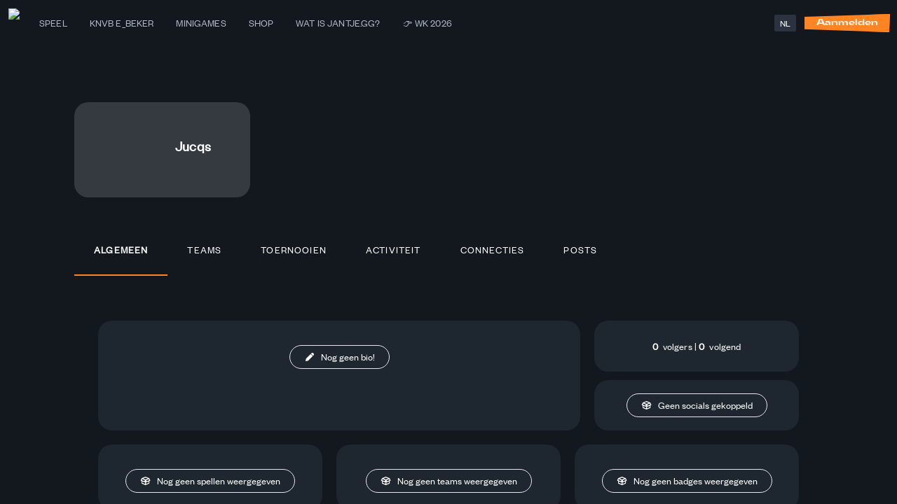

--- FILE ---
content_type: text/html; charset=utf-8
request_url: https://jantje.gg/profile/Jucqs
body_size: 6029
content:
<!doctype html>
<html lang="en">
	<head><script id="__diagnosticsScript" type="text/javascript">
      window.__startTs = Date.now();
    </script><script id="__globalEnvScript" type="text/javascript">
      window.Env={ADDRESS_LINE_SPLIT:true,ALLOW_BUY_IN_TOURNAMENTS:false,ALLOW_CUSTOM_REGISTRATION_QUESTION:true,ALLOW_CUSTOM_RESULT_TABLE:true,ALLOW_HOTZONE:true,ALLOW_INVITE_ONLY_TOURNAMENT:true,ALLOW_LEVELING:true,ALLOW_LEVELING_PROFILE:false,ALLOW_MANUAL_SEEDING:true,ALLOW_MULTIPLE_CHECKIN:true,ALLOW_REFERRALS:true,ALLOW_REGISTRATION:true,ALLOW_SEGMENTS:true,ALLOW_TEMPUSERS:true,AMOUNT_CURRENCY_LIMIT:10,APP_BOTTOM_SHEET_IDS:["APP_COMMUNITIES","APP_LEAGUES","APP_NEWS","APP_PREMIUM","APP_TOURNAMENTS","APP_PROFILE","APP_CALENDAR","APP_FOLLOWERS","APP_RANKING","APP_REFERRALS","APP_SEARCH","APP_SHOP","APP_ORDERS","APP_SOCIAL","APP_SOCIAL_NEW_POST","APP_STREAMS","APP_TRANSACTIONS","APP_SETTINGS","APP_SETTINGS_LANGUAGE","APP_SETTINGS_POLICIES","APP_SETTINGS_SUPPORT"],APP_BOTTOM_TAB_IDS:["APP_TOURNAMENTS","APP_SOCIAL","APP_MENU","APP_PROFILE","APP_SETTINGS"],APP_ONBOARDING:true,APP_STORE_URL_ANDROID:null,APP_STORE_URL_IOS:null,APP_WELCOME_LOGO:"https://storage.strivecloud.io/jantje/files/20240725135630-hxyMry2IQx0OE0RIQ.png",AUTH_USE_PASSWORD:true,BATTLENET_ENABLED:false,CAMPAIGNS:true,CCV_ENABLED:false,CHALLENGE_COOLDOWN_MINUTES:60,CHECKBAN_MIDDLEWARE:true,CHECK_CURRENCY_AMOUNT:null,CHECK_CURRENCY_ID:null,CHECK_CUSTOM_EVENTS:null,CHECK_VERSION_RELOAD:true,COMMUNITIES:false,COMMUNITY_ALLOW_MAIN_CURRENCY:false,COMMUNITY_ALLOW_MAIN_LEADERBOARD:false,COMMUNITY_ALLOW_RELEASE_NOTES:true,COMMUNITY_ALLOW_THEMING:false,COMMUNITY_MANAGE_PAGE:true,COMMUNITY_MOD_PANEL:true,CORS_DOMAINS:null,CP_FONT:"openSans",CS2_INTEGRATION_ENABLED:false,CSS_GLOBAL:".css-raffle-title,\n.css-raffle-wrapper,\n.css-shop-splitter {\n display:none;\n}\n\n.strivecloud-hamburger {\n padding-right:14px;\n}\n\n.css-nav-item,\n.css-nav-item-active {\n line-height:18px;\n text-transform: uppercase;\n}\n\n.css-scrimfinder-checkout,\n.css-scrimfinder-play,\n.css-scrimfinder-queue-alert {\n display:none;\n}\ndiv:has(> .css-scrimfinder-challenge),\n.css-scrimfinder-challenge {\n width:100%;\n}\n.css-scrimfinder-challenge {\n background:#ff8524;\n border-color:#ff8524;\n color:#fff;\n}\n.css-scrimfinder-challenge:hover {\nbackground:#f36c21;\nborder-color:#f36c21;\n}\n\ndiv.sc-bdVaJa.hwosQY div.css-primary-button,\ndiv.sc-bdVaJa.bKwPYG div.bZbYpK {\n display:none;\n}\ndiv.sc-bdVaJa.hwosQY {\n display:flex;\n}\ndiv.sc-bdVaJa.hwosQY div {\n margin-inline-end:0;\n}\ndiv.sc-bdVaJa.hwosQY div.css-secondary-button {\n margin-inline-start:10px;\n}\ndiv.sc-bdVaJa.hwosQY div input {\n border-radius:8px;\n}\n.css-product-wrapper {\n margin-bottom:-120px;\n}\n.css-product-item {\n border-radius:0;\n padding-bottom:5px;\n}\n.css-product-item > div:first-of-type {\n min-height:0;\n}\n.css-product-item div:has(> .strivecloud-globe1) {\n display:none;\n}\n.css-raffle-wrapper,\n.css-product-wrapper > div > div {\n grid-template-columns:repeat(4,1fr);\n}\n@media only screen and (max-width: 767px) {\n .css-raffle-wrapper,\n .css-product-wrapper > div > div {\n  grid-template-columns:repeat(2,1fr);\n }\n}\n@media only screen and (max-width: 350px) {\n .css-raffle-wrapper,\n .css-product-wrapper > div > div {\n  grid-template-columns:repeat(1,1fr);\n }\n}",CSS_GLOBAL_COMMUNITY_ALLOW:false,CSS_GLOBAL_COMMUNITY:null,CURRENCY_BUNDLE_CONFIRMATION:{en:"**You earned it!** \n\nRedeem [AMOUNT_TO_PAY] [CURRENCY_NAME_TO_PAY] now and get [AMOUNT_TO_GET] [CURRENCY_NAME_TO_GET] on your account."},CURRENCY_BUNDLE_SIMPLIFIED:false,CURRENCY_REGEN:false,DEFAULT_DATE_FORMAT:"DD/MM/YYYY",DEFAULT_PAYMENT_SERVICE:null,DEFAULT_TIMEZONE:"Europe/Brussels",DEFAULT_WEEKSTART:"Monday",DISCORD_CLIENTID:"1311680666508722326",DISCORD_ENABLED:true,ENABLE_CHAT:true,ENABLE_EXTERNAL_PAYMENT_INTEGRATION:true,MOTM:true,ENABLE_PAGE_BANNERS:null,ENABLE_PLAYER_RATING:false,ENABLE_RECAPTCHA:false,ENABLE_REDEMPTION_CODES:true,ENABLE_RESET_EXPERIENCE:false,ENABLE_RESET_CURRENCY:true,ENABLE_SOCIAL_SHARE:null,ENABLE_STREAMS:false,ENABLE_SYSTEM_MAILS:true,ENABLE_WALLET_TOP_UP:true,ENABLE_WISHLIST:false,ERROR_404_IMAGE:"https://storage.strivecloud.io/jantje/files/20240725135525-yL8zElehDINI5IbM6.png",EXPORTS_ALLOWED:true,FACEBOOK_APPID:"6291591540857634",FACEBOOK_ENABLED:false,footerComposerId:null,footerEnabled:true,footerImpressum:false,footerPrivacy:true,footerSocials:true,footerTerms:true,GAMBLES:true,GAMING:true,GOOGLE_CLIENTID:"880190687040-skrihn1v57eipmjmobhac7m5qopk2od7",GOOGLE_CLIENTID_ANDROID:null,GOOGLE_CLIENTID_EXPO:null,GOOGLE_CLIENTID_IOS:null,GOOGLE_ENABLED:false,GTM_ID:"GTM-MGCQP69",GUEST_MODE_ENABLED:false,HEADER_DISPLAY_STYLE:"LEFT",HEADER_TRANSPARENT:false,NAVIGATION_MENU_ACTIVE_INDICATOR:"LINE_DEFAULT",NAVIGATION_PROFILE:[{id:"general",url:"/general",title:{ar:"عام",de:"Allgemein",en:"General",es:"General",fr:"Général",nl:"Algemeen"},enabled:true},{id:"teams",url:"/teams",title:{ar:"الفِرَق",de:"Teams",en:"Teams",es:"Equipos",fr:"Équipes",nl:"Teams"},enabled:true},{id:"tournaments",url:"/tournaments",title:{ar:"البطولات",de:"Turniere",en:"Tournaments",es:"Torneos",fr:"Tournois",nl:"Toernooien"},enabled:true},{id:"activity",url:"/activity",title:{ar:"النشاط",de:"Aktivität",en:"Activity",es:"Actividad",fr:"Activité",nl:"Activiteit"},enabled:true},{id:"connections",url:"/connections",title:{ar:"رائع",de:"Verbindungen",en:"Connections",es:"Conexiones",fr:"Connexions",nl:"Connecties"},enabled:true},{id:"nft",url:"/nfts",title:{ar:"Inventory",de:"Sammlung",en:"Inventory",es:"Colección",fr:"Collection",nl:"Collectie"},enabled:true},{id:"posts",url:"/posts",title:{ar:"Posts",de:"Beiträge",en:"Posts",es:"Publicaciones",fr:"Publications",nl:"Posts"},enabled:true}],NAVIGATION_WIDGETS_DESKTOP:["match","queue","search","chat","notification","settings","profile","wallet"],NAVIGATION_WIDGETS_MOBILE:["match","queue","chat","notification","profile"],NAVIGATION_WIDGETS_TABLET:["search","match","queue","chat","notification","profile","wallet"],HIDE_SHOP_ITEMS:false,HIDE_SHOP_PRICES:false,HIDE_SHOP_RECOMMENDATIONS:false,IFRAME_DOMAINS:null,INSIGHTS:true,INTEGRATIONS_DEFAULT_WEBHOOK:null,INTEGRATIONS_GAMING:true,INTEGRATIONS_SHOP:true,INTEGRATIONS_SPORTS:false,LOL_INTEGRATION_ENABLED:false,LEAGUE_OVERVIEW_BANNER:"https://storage.strivecloud.io/jantje/images/env/2021-12-20--15-33-01JxKt30v7Ji1WQWxlO.png",LEAGUE_OVERVIEW_BANNER_MOBILE:"https://storage.strivecloud.io/jantje/images/env/2021-12-20--15-32-54zC62hZ59HGy18FjBK.png",LEAGUE_QUEUE_NOTIFICATION_TIMER:1,LEAGUE_TAB:true,LINKEDIN_CLIENTID:null,LINKEDIN_ENABLED:false,LOGIN_DOOR_IMG_URL:"https://storage.strivecloud.io/development/images/not-logged-in-sc.png",MAINTENANCE_MODE:false,MAPBLOCK_ACHIEVEMENTS:false,MATCH_PLAYERS:true,MAX_COMPOSER_PAGES:0,MILESTONES_PREREQUISITES:false,MODERATOR_ICON:"strivecloud-support",NEWS_OVERVIEW_BANNER:"https://storage.strivecloud.io/jantje/images/env/2021-12-20--15-32-53WygiVFh7jc9m3Yz12.png",NEWS_OVERVIEW_BANNER_MOBILE:"https://storage.strivecloud.io/jantje/images/env/2021-12-20--15-32-52i3SSfKyzxO4utwgxY.png",PERSONALITY_TEST:true,PLATFORM_FONT:"foundersGrotesk",PLAYABLE_ENABLED:true,PROFILE_CHANGEABLE_BIRTHDATE:false,PROFILE_SHOW_BIO:true,PROFILE_SHOW_FOLLOWERS:true,PROFILE_SHOW_SOCIALS:true,PROFILE_SHOW_GAMES:true,PROFILE_SHOW_TEAMS:true,PROFILE_SHOW_BADGES:true,PROFILE_SHOW_CHALLENGES_TYPES:null,PROFILE_SHOW_CHALLENGES:true,PROFILE_BANNER_LIBRARY:true,PROFILE_PAGE_SECURE:false,PROFILE_PICTURE_AVATAR:true,PROFILE_PICTURE_AVATAR_PRODUCT:false,PROFILE_PICTURE_UPLOAD:true,PROFILE_SHOW_VAULT:true,PROFILE_SHOW_ACHIEVEMENTS:true,POLLS:true,POLLS_DYNAMIC:true,POLLS_SWIPE:true,PREMIUM_COLOR:"#745adb",PREMIUM_ENABLED:false,PREMIUM_HEADER_IMAGE:"https://storage.strivecloud.io/kayzr/images/adminuploads/lampeird/5fc8dab9a7d6640003a01253/2020-12-03-12-31-53.png",PREMIUM_PAGE_SUBTITLE:null,PREMIUM_PAGE_TITLE:null,PREPAID_FORGE_ENABLED:true,PREPAID_FORGE_MINIMUM_WALLET:0,PREPAID_FORGE_WALLET_AMOUNT:5,STANDARD_LOGIN_ENABLED:true,STATPERFORM_ENABLED:false,STATPERFORM_OUTLET_KEY:null,STATPERFORM_CONTESTANT_ID:null,STATPERFORM_TOURNAMENT_CALENDAR_ID:null,WOOCOMMERCE_ENABLED:false,WOOCOMMERCE_ENDPOINT:null,QUIZZES:true,RAFFLES:true,RANKING_BANNER:"https://storage.strivecloud.io/jantje/images/env/2021-12-20--15-33-03DPLqDMR44tDqg65Pv.png",RANKING_BANNER_MOBILE:"https://storage.strivecloud.io/jantje/images/env/2021-12-20--15-33-02S3qHEZH4l2cZdtyr5.png",REDEMPTION_CODES_IMAGE:"https://storage.strivecloud.io/development/images/coupon-sc.png",REDEMPTION_CODES_MENU_ITEM:true,REDIRECT_URL_AFTER_REGISTRATION:null,REFERRAL_COINS_IMG_URL:"https://storage.strivecloud.io/jantje/files/20241207142555-dcN4U1icyLQapKCg6.png",REFERRAL_INVITE_IMG_URL:"https://storage.strivecloud.io/jantje/images/env/2021-12-21--15-09-38oIcSgu57wTKrqIMi4.png",ROULETTE_IMG:null,ROULETTE:true,SCRIMFINDER_LOCATION_REQUIRED:false,SCRIMFINDERCHECKIN_MINUTES:30,SEGMENT_WRITE_KEY_JS:"Xw4Zbb7JmcfxYV2W3XHAFK2QJPTT1HE5",SEODescription:"Het officiële E_Voetbal-platform van de KNVB en E_Oranje.",SEOImage:"https://storage.strivecloud.io/jantje/files/20240725100846-JG7Mch9W6IkiOxPf8.png",SEOTitle:"Jantje.gg",SETTINGS_REPORT_BUG:false,SHOP_BANNER:"https://storage.strivecloud.io/jantje/images/env/2021-12-20--15-32-50Rf1E8qc03QKblhDlc.png",SHOP_BANNER_MOBILE:"https://storage.strivecloud.io/jantje/images/env/2021-12-20--15-32-493TUJrXnpAVJdKjP3f.png",SHOW_POWERED_BY:false,SOCIAL_PAGE_SECURE:true,SOCIAL_ALLOW_COMMUNITIES:false,SOCIAL_ALLOW_MAIN:false,SOCIAL_ALLOW_SHARED:false,SOCIAL_FEED_BANNER:"https://storage.strivecloud.io/jantje/files/20250522165622-8Tm9cug64hDxtWAUW.png",SOCIAL_FEED_BANNER_MOBILE:"https://storage.strivecloud.io/jantje/images/env/2021-12-20--15-32-45X7BRR3FdEknGxKaAJ.png",SOCIAL_GIPHY:false,SOCIAL_GIPHY_API_KEY:null,SOCIAL_GIPHY_RATING:"g",SOCIAL_SEGMENT_RESTRICTION:null,STEAM_ENABLED:false,STRAVA_CLIENTID:null,STRAVA_ENABLED:false,STRIPE_ENABLED:false,SUPPORT_EMAIL:null,SUPPORT_SOUND:false,TEAM_PAGE_SECURE:false,TEAM_ALLOW_CUSTOM_BANNER:true,TEAM_ALLOW_CUSTOM_IMAGE:true,TEAM_ALLOW_LIBRARY_BANNER:false,TEAM_ALLOW_LIBRARY_IMAGE:false,TEAM_ALLOW_MULTIPLE:true,TEAM_ALLOW_USER_CREATION:true,TEAM_SIZE_MAX:0,TEAM_SIZE_MIN:0,TOKEN_MAX_LIFETIME_MINUTES:10080,TOKEN_MIN_LIFETIME_MINUTES:1440,TOURNAMENTCHECKIN_MATCH_MINUTES:5,TOURNAMENTCHECKIN_TOURNAMENT_MINUTES:30,TOURNAMENT_ALLOW_COMMUNITIES:false,TOURNAMENT_ALLOW_MAIN:false,TOURNAMENT_ALLOW_SHARED:false,TOURNAMENT_LEAGUE_OVERVIEW_DEFAULT_DISPLAY_TYPE:"both",TOURNAMENT_LOCATION_REQUIRED:false,TOURNAMENT_OVERVIEW_BANNER:"https://storage.strivecloud.io/jantje/images/env/2021-12-20--15-32-42P4CzT9Ev04ZPuhdYE.png",TOURNAMENT_OVERVIEW_BANNER_MOBILE:"https://storage.strivecloud.io/jantje/images/env/2021-12-20--15-32-41HZtC5OD9LXfo6z3s4.png",TOURNAMENT_TAB:true,TWITCH_CHANNEL_POINTS_ENABLED:false,TWITCH_CLIENT_ID:null,TWITCH_ENABLED:false,TWO_FACTOR_AUTHENTICATION:false,TWO_FACTOR_IMAGE:"https://storage.strivecloud.io/jantje/files/20250429112851-WtHARjJptqk84IwfF.jpeg",USER_METADATA:null,VAULT_HIDE_CLAIMED_PC:30,VAULT_SHOW_PRODUCTCODES:false,VENLY_CLIENTID:null,VENLY_ENABLED:false,VENLY_ENABLE_WEB:false,VENLY_IS_PRODUCTION:false,VULOG_CURRENCY_EXPIRATION:null,VULOG_CURRENCY_MULTIPLIER:null,VULOG_LINKED_CURRENCY_ID:null,WAITING_FOR_MATCH_ANIMATION:"https://storage.strivecloud.io/jantje/images/env/2021-12-14--09-59-49oWivi81usbUBbjH9m.gif",accentBorder:false,achievements:true,addressRegister:null,app:false,appStatus:null,bannerItem:true,baseTextColor_dark:"#ffffff",baseTextColor_light:"#2a333f",birthDateRegister:"REQUIRED",bucketName:"saas-storage-bucket",button1Color:"#ff8524",button1Hover:"#f36c21",button1HoverText:"#ffffff",button1OutlineHoverText:"#ffffff",button1Text:"#ffffff",button2Color:"#ffffff",button2Hover:"#f36c21",button2HoverText:"#ffffff",button2OutlineHoverText:"#f36c21",button2Text:"#f36c21",buttonBorderRadius:2,buttonDisabledColor:"#afb6c0",buttonFont:"asgard",buttonNegativeColor:"#e54c41",buttonNegativeHover:"#b32e2b",buttonNegativeHoverText:"#ffffff",buttonNegativeOutlineHoverText:"#ffffff",buttonNegativeText:"#ffffff",buttonPositiveColor:"#00c300",buttonPositiveHover:"#00a800",buttonPositiveHoverText:"#ffffff",buttonPositiveOutlineHoverText:"#ffffff",buttonPositiveText:"#ffffff",buttonShape:"trapezoidLeft",challenges:true,changeUsername:true,checkUsernameFormat:false,countryRegister:"OPTIONAL",DEFAULT_TEAM_BANNER:"https://storage.strivecloud.io/jantje/files/20250813120400-pGVFc5syY3L2uMYkZ.png",DEFAULT_TEAM_PICTURE:"https://storage.strivecloud.io/jantje/files/20240725135536-E9DrQmxEr4BnrOFMl.png",defaultBanner:"https://storage.strivecloud.io/jantje/files/20250624124612-dxPmV8YwoXWvYIe9b.png",defaultLanguage:"5d9351080eb58d4f87b50f51",defaultLanguageCode:"nl",defaultProfilePicture:"https://storage.strivecloud.io/jantje/images/env/2021-11-04--13-52-48Kffus6Gc5EYaWuHif.png",defaultTheme:"dark",discordUrl:"https://jant.je/discord",emailBannerImage:"https://storage.strivecloud.io/jantje/files/20250629204808-8QDqPPLqpvWHJmWFv.jpeg",emailRegister:true,experienceFormula:5,facebookUrl:null,faq:false,favicon:"https://storage.strivecloud.io/jantje/files/20241031124241-PZ5xYLDI63QzRJ8nS.png",firstNameRegister:null,fromEmail:"mail@Jantje.gg",heading1Font:"asgard",heading1FontCSS:"text-transform: uppercase;",heading2Font:"asgard",heading2FontCSS:"text-transform: uppercase;",heading3Font:"asgard",heading3FontCSS:"text-transform: uppercase;",heading4Font:"asgard",heading4FontCSS:"text-transform: uppercase;",heading5Font:"asgard",heading5FontCSS:"text-transform: uppercase;",heading6Font:"asgard",heading6FontCSS:"text-transform: uppercase;",heading7Font:"asgard",heading7FontCSS:"text-transform: uppercase;",heading8Font:"asgard",heading8FontCSS:"text-transform: uppercase;",instagramUrl:"https://www.instagram.com/e_oranje/",ipchecking:false,ipcheckingcounter:0,languageRegister:null,lastNameRegister:null,leagues_match_same_ips:false,linkedBrandId:null,loader_dark:"https://storage.strivecloud.io/jantje/images/env/2021-12-14--10-00-55PjrdD4A7NFn9flOxI.gif",loader_light:"https://storage.strivecloud.io/jantje/images/env/2021-12-14--10-00-552Y7UJxXpqffGsJ3rY.gif",loginByEmail:true,loginByMobilePhone:false,loginByUsername:true,logoBarHeight:68,logoDesktop:"https://storage.strivecloud.io/jantje/files/20250714114536-gX6lXGpWe1UbWmUFj.png",logoHeight:45,logoMobile:null,mainComponentBorderColor_dark:"#3e4b5a",mainComponentBorderColor_light:"#1e2630",mainComponentColor_dark:"#1e2630",mainComponentColor_light:"#1e2630",mainComponentHoverColor_dark:"#323d48",mainComponentHoverColor_light:"#1e2630",mainShadowColor_dark:"#13181e",mainShadowColor_light:"#697582",MEMORY_GAME:true,MOBILE_APP_VERSION:null,MOBILE_PHONE_DEFAULT_PREFIX:null,mobilePhoneRegisterConfirm:false,moderatorTicketReward:0,NFT:false,NEWS_ARTICLES:true,notificationIcon:"https://storage.strivecloud.io/jantje/files/20240725135517-bfhkZRpWeP58DP5Hc.png",OPT_IN_MARKETING_ENABLED:true,OPT_IN_MARKETING_TEXT:{en:"I would like to keep up to date with tournaments and other win actions.",nl:"Ik wil op de hoogte blijven van gametoernooien en andere winacties."},OPT_IN_PRIVACY_POLICY_TEXT:null,OPT_IN_THIRD_PARTY_MARKETING_ENABLED:true,OPT_IN_THIRD_PARTY_MARKETING_TEXT:{en:"I would like a chance to win €50,- gift card of choice and to keep up to date about other actions from partners.",nl:"Ik wil kans maken op een €50,- cadeaubon naar keuze en op de hoogte blijven van andere acties van partners."},ORDER_DIGITAL_TEXT:null,ORDER_PHYSICAL_TEXT:null,PICK_YOUR_TEAM:true,platformBackground_dark:"#13181e",platformBackground_light:"#eef0f3",platformName:"Jantje",primaryThemeColor_dark:"#ff8524",primaryThemeColor_light:"#ff9933",profile:true,QUIZ_CLASSIC:true,QUIZ_SWIPE:true,QUIZ_TIME:true,QUIZ_TIME_SCORE:true,referral_counterMax:10,referral_reward:50,referrals:true,rewards:true,SCRATCHCARD_BG_IMG:"https://storage.strivecloud.io/jantje/files/20241206052033-QieFwbZVlaaZwQOsi.png",SCRATCHCARD_IMG:"https://storage.strivecloud.io/jantje/files/20260107013108-mg7FGkccC1oEIZgcV.png",SCRATCHCARDS:true,scrimfinders:true,scrimfindersPrimary:false,search:true,selectMultipleValueBackgroundDark:"#2a333f",selectMultipleValueBackgroundLight:"#697582",selectMultipleValueTextDark:"#afb6c0",selectMultipleValueTextLight:"#ffffff",inputBackgroundLight:"#ffffff",inputBackgroundDark:"#3e4b5a",inputBackgroundDisabledLight:"#e4e8ee",inputBackgroundDisabledDark:"#697582",inputBorderLight:"#afb6c0",inputBorderDark:"transparent",inputTextColorLight:"#2a333f",inputTextColorDark:"#e4e8ee",inputPlaceholderLight:"#afb6c0",inputPlaceholderDark:"#697582",shop:true,shop_authentication:false,SHOW_TOURNAMENT_INTERESTED_IN:false,siteStatus:null,skeletonBackground_dark:"#13181e",skeletonBackground_light:"#13181e",skeletonHoverColor_dark:"#13181e",skeletonHoverColor_light:"#323d48",skeletonMenuTextActive_dark:"#ff8524",skeletonMenuTextActive_light:"#ff9933",skeletonMenuTextHover_dark:"#ffffff",skeletonMenuBackgroundActive_light:"#eef0f3",skeletonMenuBackgroundActive_dark:"#eef0f3",skeletonMenuTextHover_light:"#ffffff",skeletonMenuTextNonHover_dark:"#afb6c0",skeletonMenuTextNonHover_light:"#afb6c0",skeletonTextColor_dark:"#ffffff",skeletonTextColor_light:"#ffffff",skeletonWidgetBackground_dark:"#2a333f",skeletonWidgetBackground_light:"#2a333f",social:true,SPORTSALLIANCE_AUTH_ENDPOINT:null,SPORTSALLIANCE_ENABLED:false,SPORTSALLIANCE_ENABLE_WEB:false,SPORTSALLIANCE_IS_PRODUCTION:false,SPORTSALLIANCE_TENANTID:null,support:true,teams:true,textOnPrimaryColor_dark:"#ffffff",textOnPrimaryColor_light:"#ffffff",theming:false,TIERS_ENABLED:true,TIERS_PROFILE:false,tiktokUrl:"https://www.tiktok.com/@e_oranje_",TIMED_CHALLENGES:true,TIMED_CHALLENGES_CUSTOM_GOAL:false,topbarHeight:66,tournaments:true,twitchUrl:"https://www.twitch.tv/e_oranje",twitterUrl:"https://x.com/e_oranje",usernameRegister:true,youtubeUrl:"https://www.youtube.com/@OnsOranje",JAVA_API_URL:"https://prodeu.strivecloud.io"};
    </script><script id="__processEnvScript" type="text/javascript">
        window.process={env:{"API_PATH":"https://api.jantje.gg/api","CLIENT":"jantje","DOCKER_BUILD_TAG":"master-20260120-123825","FRONTEND_PATH":"https://jantje.gg","NODE_ENV":"production","PUSHER_CLUSTER":"eu","PUSHER_KEY":"6f8e6c0ddc3a50c46121","SHORT_PATH":"jantje.gg","VERSION":"20240328-125326"}}
      </script>
		<meta charset="utf-8" />
		<title>Jantje</title>
		<style>
			@import url(https://fonts.googleapis.com/css?family=Open+Sans:400,600,700,800&display=swap);
		</style>
		<script src="/script.js"></script>
		<link rel="shortcut icon" href="/favicon.ico">
		<script type="module" crossorigin src="/assets/index.375e163c.js"></script>
		<link rel="stylesheet" href="/assets/index.bf66997d.css">
	</head>
	<body>
		<div id="app"></div>
		
	</body>
</html>


--- FILE ---
content_type: text/html; charset=utf-8
request_url: https://jantje.gg/locale/en-US@POSIX.json
body_size: 4388
content:
<!doctype html>
<html lang="en">
	<head><script id="__diagnosticsScript" type="text/javascript">
      window.__startTs = Date.now();
    </script><script id="__globalEnvScript" type="text/javascript">
      window.Env={ADDRESS_LINE_SPLIT:true,ALLOW_BUY_IN_TOURNAMENTS:false,ALLOW_CUSTOM_REGISTRATION_QUESTION:true,ALLOW_CUSTOM_RESULT_TABLE:true,ALLOW_HOTZONE:true,ALLOW_INVITE_ONLY_TOURNAMENT:true,ALLOW_LEVELING:true,ALLOW_LEVELING_PROFILE:false,ALLOW_MANUAL_SEEDING:true,ALLOW_MULTIPLE_CHECKIN:true,ALLOW_REFERRALS:true,ALLOW_REGISTRATION:true,ALLOW_SEGMENTS:true,ALLOW_TEMPUSERS:true,AMOUNT_CURRENCY_LIMIT:10,APP_BOTTOM_SHEET_IDS:["APP_COMMUNITIES","APP_LEAGUES","APP_NEWS","APP_PREMIUM","APP_TOURNAMENTS","APP_PROFILE","APP_CALENDAR","APP_FOLLOWERS","APP_RANKING","APP_REFERRALS","APP_SEARCH","APP_SHOP","APP_ORDERS","APP_SOCIAL","APP_SOCIAL_NEW_POST","APP_STREAMS","APP_TRANSACTIONS","APP_SETTINGS","APP_SETTINGS_LANGUAGE","APP_SETTINGS_POLICIES","APP_SETTINGS_SUPPORT"],APP_BOTTOM_TAB_IDS:["APP_TOURNAMENTS","APP_SOCIAL","APP_MENU","APP_PROFILE","APP_SETTINGS"],APP_ONBOARDING:true,APP_STORE_URL_ANDROID:null,APP_STORE_URL_IOS:null,APP_WELCOME_LOGO:"https://storage.strivecloud.io/jantje/files/20240725135630-hxyMry2IQx0OE0RIQ.png",AUTH_USE_PASSWORD:true,BATTLENET_ENABLED:false,CAMPAIGNS:true,CCV_ENABLED:false,CHALLENGE_COOLDOWN_MINUTES:60,CHECKBAN_MIDDLEWARE:true,CHECK_CURRENCY_AMOUNT:null,CHECK_CURRENCY_ID:null,CHECK_CUSTOM_EVENTS:null,CHECK_VERSION_RELOAD:true,COMMUNITIES:false,COMMUNITY_ALLOW_MAIN_CURRENCY:false,COMMUNITY_ALLOW_MAIN_LEADERBOARD:false,COMMUNITY_ALLOW_RELEASE_NOTES:true,COMMUNITY_ALLOW_THEMING:false,COMMUNITY_MANAGE_PAGE:true,COMMUNITY_MOD_PANEL:true,CORS_DOMAINS:null,CP_FONT:"openSans",CS2_INTEGRATION_ENABLED:false,CSS_GLOBAL:".css-raffle-title,\n.css-raffle-wrapper,\n.css-shop-splitter {\n display:none;\n}\n\n.strivecloud-hamburger {\n padding-right:14px;\n}\n\n.css-nav-item,\n.css-nav-item-active {\n line-height:18px;\n text-transform: uppercase;\n}\n\n.css-scrimfinder-checkout,\n.css-scrimfinder-play,\n.css-scrimfinder-queue-alert {\n display:none;\n}\ndiv:has(> .css-scrimfinder-challenge),\n.css-scrimfinder-challenge {\n width:100%;\n}\n.css-scrimfinder-challenge {\n background:#ff8524;\n border-color:#ff8524;\n color:#fff;\n}\n.css-scrimfinder-challenge:hover {\nbackground:#f36c21;\nborder-color:#f36c21;\n}\n\ndiv.sc-bdVaJa.hwosQY div.css-primary-button,\ndiv.sc-bdVaJa.bKwPYG div.bZbYpK {\n display:none;\n}\ndiv.sc-bdVaJa.hwosQY {\n display:flex;\n}\ndiv.sc-bdVaJa.hwosQY div {\n margin-inline-end:0;\n}\ndiv.sc-bdVaJa.hwosQY div.css-secondary-button {\n margin-inline-start:10px;\n}\ndiv.sc-bdVaJa.hwosQY div input {\n border-radius:8px;\n}\n.css-product-wrapper {\n margin-bottom:-120px;\n}\n.css-product-item {\n border-radius:0;\n padding-bottom:5px;\n}\n.css-product-item > div:first-of-type {\n min-height:0;\n}\n.css-product-item div:has(> .strivecloud-globe1) {\n display:none;\n}\n.css-raffle-wrapper,\n.css-product-wrapper > div > div {\n grid-template-columns:repeat(4,1fr);\n}\n@media only screen and (max-width: 767px) {\n .css-raffle-wrapper,\n .css-product-wrapper > div > div {\n  grid-template-columns:repeat(2,1fr);\n }\n}\n@media only screen and (max-width: 350px) {\n .css-raffle-wrapper,\n .css-product-wrapper > div > div {\n  grid-template-columns:repeat(1,1fr);\n }\n}",CSS_GLOBAL_COMMUNITY_ALLOW:false,CSS_GLOBAL_COMMUNITY:null,CURRENCY_BUNDLE_CONFIRMATION:{en:"**You earned it!** \n\nRedeem [AMOUNT_TO_PAY] [CURRENCY_NAME_TO_PAY] now and get [AMOUNT_TO_GET] [CURRENCY_NAME_TO_GET] on your account."},CURRENCY_BUNDLE_SIMPLIFIED:false,CURRENCY_REGEN:false,DEFAULT_DATE_FORMAT:"DD/MM/YYYY",DEFAULT_PAYMENT_SERVICE:null,DEFAULT_TIMEZONE:"Europe/Brussels",DEFAULT_WEEKSTART:"Monday",DISCORD_CLIENTID:"1311680666508722326",DISCORD_ENABLED:true,ENABLE_CHAT:true,ENABLE_EXTERNAL_PAYMENT_INTEGRATION:true,MOTM:true,ENABLE_PAGE_BANNERS:null,ENABLE_PLAYER_RATING:false,ENABLE_RECAPTCHA:false,ENABLE_REDEMPTION_CODES:true,ENABLE_RESET_EXPERIENCE:false,ENABLE_RESET_CURRENCY:true,ENABLE_SOCIAL_SHARE:null,ENABLE_STREAMS:false,ENABLE_SYSTEM_MAILS:true,ENABLE_WALLET_TOP_UP:true,ENABLE_WISHLIST:false,ERROR_404_IMAGE:"https://storage.strivecloud.io/jantje/files/20240725135525-yL8zElehDINI5IbM6.png",EXPORTS_ALLOWED:true,FACEBOOK_APPID:"6291591540857634",FACEBOOK_ENABLED:false,footerComposerId:null,footerEnabled:true,footerImpressum:false,footerPrivacy:true,footerSocials:true,footerTerms:true,GAMBLES:true,GAMING:true,GOOGLE_CLIENTID:"880190687040-skrihn1v57eipmjmobhac7m5qopk2od7",GOOGLE_CLIENTID_ANDROID:null,GOOGLE_CLIENTID_EXPO:null,GOOGLE_CLIENTID_IOS:null,GOOGLE_ENABLED:false,GTM_ID:"GTM-MGCQP69",GUEST_MODE_ENABLED:false,HEADER_DISPLAY_STYLE:"LEFT",HEADER_TRANSPARENT:false,NAVIGATION_MENU_ACTIVE_INDICATOR:"LINE_DEFAULT",NAVIGATION_PROFILE:[{id:"general",url:"/general",title:{ar:"عام",de:"Allgemein",en:"General",es:"General",fr:"Général",nl:"Algemeen"},enabled:true},{id:"teams",url:"/teams",title:{ar:"الفِرَق",de:"Teams",en:"Teams",es:"Equipos",fr:"Équipes",nl:"Teams"},enabled:true},{id:"tournaments",url:"/tournaments",title:{ar:"البطولات",de:"Turniere",en:"Tournaments",es:"Torneos",fr:"Tournois",nl:"Toernooien"},enabled:true},{id:"activity",url:"/activity",title:{ar:"النشاط",de:"Aktivität",en:"Activity",es:"Actividad",fr:"Activité",nl:"Activiteit"},enabled:true},{id:"connections",url:"/connections",title:{ar:"رائع",de:"Verbindungen",en:"Connections",es:"Conexiones",fr:"Connexions",nl:"Connecties"},enabled:true},{id:"nft",url:"/nfts",title:{ar:"Inventory",de:"Sammlung",en:"Inventory",es:"Colección",fr:"Collection",nl:"Collectie"},enabled:true},{id:"posts",url:"/posts",title:{ar:"Posts",de:"Beiträge",en:"Posts",es:"Publicaciones",fr:"Publications",nl:"Posts"},enabled:true}],NAVIGATION_WIDGETS_DESKTOP:["match","queue","search","chat","notification","settings","profile","wallet"],NAVIGATION_WIDGETS_MOBILE:["match","queue","chat","notification","profile"],NAVIGATION_WIDGETS_TABLET:["search","match","queue","chat","notification","profile","wallet"],HIDE_SHOP_ITEMS:false,HIDE_SHOP_PRICES:false,HIDE_SHOP_RECOMMENDATIONS:false,IFRAME_DOMAINS:null,INSIGHTS:true,INTEGRATIONS_DEFAULT_WEBHOOK:null,INTEGRATIONS_GAMING:true,INTEGRATIONS_SHOP:true,INTEGRATIONS_SPORTS:false,LOL_INTEGRATION_ENABLED:false,LEAGUE_OVERVIEW_BANNER:"https://storage.strivecloud.io/jantje/images/env/2021-12-20--15-33-01JxKt30v7Ji1WQWxlO.png",LEAGUE_OVERVIEW_BANNER_MOBILE:"https://storage.strivecloud.io/jantje/images/env/2021-12-20--15-32-54zC62hZ59HGy18FjBK.png",LEAGUE_QUEUE_NOTIFICATION_TIMER:1,LEAGUE_TAB:true,LINKEDIN_CLIENTID:null,LINKEDIN_ENABLED:false,LOGIN_DOOR_IMG_URL:"https://storage.strivecloud.io/development/images/not-logged-in-sc.png",MAINTENANCE_MODE:false,MAPBLOCK_ACHIEVEMENTS:false,MATCH_PLAYERS:true,MAX_COMPOSER_PAGES:0,MILESTONES_PREREQUISITES:false,MODERATOR_ICON:"strivecloud-support",NEWS_OVERVIEW_BANNER:"https://storage.strivecloud.io/jantje/images/env/2021-12-20--15-32-53WygiVFh7jc9m3Yz12.png",NEWS_OVERVIEW_BANNER_MOBILE:"https://storage.strivecloud.io/jantje/images/env/2021-12-20--15-32-52i3SSfKyzxO4utwgxY.png",PERSONALITY_TEST:true,PLATFORM_FONT:"foundersGrotesk",PLAYABLE_ENABLED:true,PROFILE_CHANGEABLE_BIRTHDATE:false,PROFILE_SHOW_BIO:true,PROFILE_SHOW_FOLLOWERS:true,PROFILE_SHOW_SOCIALS:true,PROFILE_SHOW_GAMES:true,PROFILE_SHOW_TEAMS:true,PROFILE_SHOW_BADGES:true,PROFILE_SHOW_CHALLENGES_TYPES:null,PROFILE_SHOW_CHALLENGES:true,PROFILE_BANNER_LIBRARY:true,PROFILE_PAGE_SECURE:false,PROFILE_PICTURE_AVATAR:true,PROFILE_PICTURE_AVATAR_PRODUCT:false,PROFILE_PICTURE_UPLOAD:true,PROFILE_SHOW_VAULT:true,PROFILE_SHOW_ACHIEVEMENTS:true,POLLS:true,POLLS_DYNAMIC:true,POLLS_SWIPE:true,PREMIUM_COLOR:"#745adb",PREMIUM_ENABLED:false,PREMIUM_HEADER_IMAGE:"https://storage.strivecloud.io/kayzr/images/adminuploads/lampeird/5fc8dab9a7d6640003a01253/2020-12-03-12-31-53.png",PREMIUM_PAGE_SUBTITLE:null,PREMIUM_PAGE_TITLE:null,PREPAID_FORGE_ENABLED:true,PREPAID_FORGE_MINIMUM_WALLET:0,PREPAID_FORGE_WALLET_AMOUNT:5,STANDARD_LOGIN_ENABLED:true,STATPERFORM_ENABLED:false,STATPERFORM_OUTLET_KEY:null,STATPERFORM_CONTESTANT_ID:null,STATPERFORM_TOURNAMENT_CALENDAR_ID:null,WOOCOMMERCE_ENABLED:false,WOOCOMMERCE_ENDPOINT:null,QUIZZES:true,RAFFLES:true,RANKING_BANNER:"https://storage.strivecloud.io/jantje/images/env/2021-12-20--15-33-03DPLqDMR44tDqg65Pv.png",RANKING_BANNER_MOBILE:"https://storage.strivecloud.io/jantje/images/env/2021-12-20--15-33-02S3qHEZH4l2cZdtyr5.png",REDEMPTION_CODES_IMAGE:"https://storage.strivecloud.io/development/images/coupon-sc.png",REDEMPTION_CODES_MENU_ITEM:true,REDIRECT_URL_AFTER_REGISTRATION:null,REFERRAL_COINS_IMG_URL:"https://storage.strivecloud.io/jantje/files/20241207142555-dcN4U1icyLQapKCg6.png",REFERRAL_INVITE_IMG_URL:"https://storage.strivecloud.io/jantje/images/env/2021-12-21--15-09-38oIcSgu57wTKrqIMi4.png",ROULETTE_IMG:null,ROULETTE:true,SCRIMFINDER_LOCATION_REQUIRED:false,SCRIMFINDERCHECKIN_MINUTES:30,SEGMENT_WRITE_KEY_JS:"Xw4Zbb7JmcfxYV2W3XHAFK2QJPTT1HE5",SEODescription:"Het officiële E_Voetbal-platform van de KNVB en E_Oranje.",SEOImage:"https://storage.strivecloud.io/jantje/files/20240725100846-JG7Mch9W6IkiOxPf8.png",SEOTitle:"Jantje.gg",SETTINGS_REPORT_BUG:false,SHOP_BANNER:"https://storage.strivecloud.io/jantje/images/env/2021-12-20--15-32-50Rf1E8qc03QKblhDlc.png",SHOP_BANNER_MOBILE:"https://storage.strivecloud.io/jantje/images/env/2021-12-20--15-32-493TUJrXnpAVJdKjP3f.png",SHOW_POWERED_BY:false,SOCIAL_PAGE_SECURE:true,SOCIAL_ALLOW_COMMUNITIES:false,SOCIAL_ALLOW_MAIN:false,SOCIAL_ALLOW_SHARED:false,SOCIAL_FEED_BANNER:"https://storage.strivecloud.io/jantje/files/20250522165622-8Tm9cug64hDxtWAUW.png",SOCIAL_FEED_BANNER_MOBILE:"https://storage.strivecloud.io/jantje/images/env/2021-12-20--15-32-45X7BRR3FdEknGxKaAJ.png",SOCIAL_GIPHY:false,SOCIAL_GIPHY_API_KEY:null,SOCIAL_GIPHY_RATING:"g",SOCIAL_SEGMENT_RESTRICTION:null,STEAM_ENABLED:false,STRAVA_CLIENTID:null,STRAVA_ENABLED:false,STRIPE_ENABLED:false,SUPPORT_EMAIL:null,SUPPORT_SOUND:false,TEAM_PAGE_SECURE:false,TEAM_ALLOW_CUSTOM_BANNER:true,TEAM_ALLOW_CUSTOM_IMAGE:true,TEAM_ALLOW_LIBRARY_BANNER:false,TEAM_ALLOW_LIBRARY_IMAGE:false,TEAM_ALLOW_MULTIPLE:true,TEAM_ALLOW_USER_CREATION:true,TEAM_SIZE_MAX:0,TEAM_SIZE_MIN:0,TOKEN_MAX_LIFETIME_MINUTES:10080,TOKEN_MIN_LIFETIME_MINUTES:1440,TOURNAMENTCHECKIN_MATCH_MINUTES:5,TOURNAMENTCHECKIN_TOURNAMENT_MINUTES:30,TOURNAMENT_ALLOW_COMMUNITIES:false,TOURNAMENT_ALLOW_MAIN:false,TOURNAMENT_ALLOW_SHARED:false,TOURNAMENT_LEAGUE_OVERVIEW_DEFAULT_DISPLAY_TYPE:"both",TOURNAMENT_LOCATION_REQUIRED:false,TOURNAMENT_OVERVIEW_BANNER:"https://storage.strivecloud.io/jantje/images/env/2021-12-20--15-32-42P4CzT9Ev04ZPuhdYE.png",TOURNAMENT_OVERVIEW_BANNER_MOBILE:"https://storage.strivecloud.io/jantje/images/env/2021-12-20--15-32-41HZtC5OD9LXfo6z3s4.png",TOURNAMENT_TAB:true,TWITCH_CHANNEL_POINTS_ENABLED:false,TWITCH_CLIENT_ID:null,TWITCH_ENABLED:false,TWO_FACTOR_AUTHENTICATION:false,TWO_FACTOR_IMAGE:"https://storage.strivecloud.io/jantje/files/20250429112851-WtHARjJptqk84IwfF.jpeg",USER_METADATA:null,VAULT_HIDE_CLAIMED_PC:30,VAULT_SHOW_PRODUCTCODES:false,VENLY_CLIENTID:null,VENLY_ENABLED:false,VENLY_ENABLE_WEB:false,VENLY_IS_PRODUCTION:false,VULOG_CURRENCY_EXPIRATION:null,VULOG_CURRENCY_MULTIPLIER:null,VULOG_LINKED_CURRENCY_ID:null,WAITING_FOR_MATCH_ANIMATION:"https://storage.strivecloud.io/jantje/images/env/2021-12-14--09-59-49oWivi81usbUBbjH9m.gif",accentBorder:false,achievements:true,addressRegister:null,app:false,appStatus:null,bannerItem:true,baseTextColor_dark:"#ffffff",baseTextColor_light:"#2a333f",birthDateRegister:"REQUIRED",bucketName:"saas-storage-bucket",button1Color:"#ff8524",button1Hover:"#f36c21",button1HoverText:"#ffffff",button1OutlineHoverText:"#ffffff",button1Text:"#ffffff",button2Color:"#ffffff",button2Hover:"#f36c21",button2HoverText:"#ffffff",button2OutlineHoverText:"#f36c21",button2Text:"#f36c21",buttonBorderRadius:2,buttonDisabledColor:"#afb6c0",buttonFont:"asgard",buttonNegativeColor:"#e54c41",buttonNegativeHover:"#b32e2b",buttonNegativeHoverText:"#ffffff",buttonNegativeOutlineHoverText:"#ffffff",buttonNegativeText:"#ffffff",buttonPositiveColor:"#00c300",buttonPositiveHover:"#00a800",buttonPositiveHoverText:"#ffffff",buttonPositiveOutlineHoverText:"#ffffff",buttonPositiveText:"#ffffff",buttonShape:"trapezoidLeft",challenges:true,changeUsername:true,checkUsernameFormat:false,countryRegister:"OPTIONAL",DEFAULT_TEAM_BANNER:"https://storage.strivecloud.io/jantje/files/20250813120400-pGVFc5syY3L2uMYkZ.png",DEFAULT_TEAM_PICTURE:"https://storage.strivecloud.io/jantje/files/20240725135536-E9DrQmxEr4BnrOFMl.png",defaultBanner:"https://storage.strivecloud.io/jantje/files/20250624124612-dxPmV8YwoXWvYIe9b.png",defaultLanguage:"5d9351080eb58d4f87b50f51",defaultLanguageCode:"nl",defaultProfilePicture:"https://storage.strivecloud.io/jantje/images/env/2021-11-04--13-52-48Kffus6Gc5EYaWuHif.png",defaultTheme:"dark",discordUrl:"https://jant.je/discord",emailBannerImage:"https://storage.strivecloud.io/jantje/files/20250629204808-8QDqPPLqpvWHJmWFv.jpeg",emailRegister:true,experienceFormula:5,facebookUrl:null,faq:false,favicon:"https://storage.strivecloud.io/jantje/files/20241031124241-PZ5xYLDI63QzRJ8nS.png",firstNameRegister:null,fromEmail:"mail@Jantje.gg",heading1Font:"asgard",heading1FontCSS:"text-transform: uppercase;",heading2Font:"asgard",heading2FontCSS:"text-transform: uppercase;",heading3Font:"asgard",heading3FontCSS:"text-transform: uppercase;",heading4Font:"asgard",heading4FontCSS:"text-transform: uppercase;",heading5Font:"asgard",heading5FontCSS:"text-transform: uppercase;",heading6Font:"asgard",heading6FontCSS:"text-transform: uppercase;",heading7Font:"asgard",heading7FontCSS:"text-transform: uppercase;",heading8Font:"asgard",heading8FontCSS:"text-transform: uppercase;",instagramUrl:"https://www.instagram.com/e_oranje/",ipchecking:false,ipcheckingcounter:0,languageRegister:null,lastNameRegister:null,leagues_match_same_ips:false,linkedBrandId:null,loader_dark:"https://storage.strivecloud.io/jantje/images/env/2021-12-14--10-00-55PjrdD4A7NFn9flOxI.gif",loader_light:"https://storage.strivecloud.io/jantje/images/env/2021-12-14--10-00-552Y7UJxXpqffGsJ3rY.gif",loginByEmail:true,loginByMobilePhone:false,loginByUsername:true,logoBarHeight:68,logoDesktop:"https://storage.strivecloud.io/jantje/files/20250714114536-gX6lXGpWe1UbWmUFj.png",logoHeight:45,logoMobile:null,mainComponentBorderColor_dark:"#3e4b5a",mainComponentBorderColor_light:"#1e2630",mainComponentColor_dark:"#1e2630",mainComponentColor_light:"#1e2630",mainComponentHoverColor_dark:"#323d48",mainComponentHoverColor_light:"#1e2630",mainShadowColor_dark:"#13181e",mainShadowColor_light:"#697582",MEMORY_GAME:true,MOBILE_APP_VERSION:null,MOBILE_PHONE_DEFAULT_PREFIX:null,mobilePhoneRegisterConfirm:false,moderatorTicketReward:0,NFT:false,NEWS_ARTICLES:true,notificationIcon:"https://storage.strivecloud.io/jantje/files/20240725135517-bfhkZRpWeP58DP5Hc.png",OPT_IN_MARKETING_ENABLED:true,OPT_IN_MARKETING_TEXT:{en:"I would like to keep up to date with tournaments and other win actions.",nl:"Ik wil op de hoogte blijven van gametoernooien en andere winacties."},OPT_IN_PRIVACY_POLICY_TEXT:null,OPT_IN_THIRD_PARTY_MARKETING_ENABLED:true,OPT_IN_THIRD_PARTY_MARKETING_TEXT:{en:"I would like a chance to win €50,- gift card of choice and to keep up to date about other actions from partners.",nl:"Ik wil kans maken op een €50,- cadeaubon naar keuze en op de hoogte blijven van andere acties van partners."},ORDER_DIGITAL_TEXT:null,ORDER_PHYSICAL_TEXT:null,PICK_YOUR_TEAM:true,platformBackground_dark:"#13181e",platformBackground_light:"#eef0f3",platformName:"Jantje",primaryThemeColor_dark:"#ff8524",primaryThemeColor_light:"#ff9933",profile:true,QUIZ_CLASSIC:true,QUIZ_SWIPE:true,QUIZ_TIME:true,QUIZ_TIME_SCORE:true,referral_counterMax:10,referral_reward:50,referrals:true,rewards:true,SCRATCHCARD_BG_IMG:"https://storage.strivecloud.io/jantje/files/20241206052033-QieFwbZVlaaZwQOsi.png",SCRATCHCARD_IMG:"https://storage.strivecloud.io/jantje/files/20260107013108-mg7FGkccC1oEIZgcV.png",SCRATCHCARDS:true,scrimfinders:true,scrimfindersPrimary:false,search:true,selectMultipleValueBackgroundDark:"#2a333f",selectMultipleValueBackgroundLight:"#697582",selectMultipleValueTextDark:"#afb6c0",selectMultipleValueTextLight:"#ffffff",inputBackgroundLight:"#ffffff",inputBackgroundDark:"#3e4b5a",inputBackgroundDisabledLight:"#e4e8ee",inputBackgroundDisabledDark:"#697582",inputBorderLight:"#afb6c0",inputBorderDark:"transparent",inputTextColorLight:"#2a333f",inputTextColorDark:"#e4e8ee",inputPlaceholderLight:"#afb6c0",inputPlaceholderDark:"#697582",shop:true,shop_authentication:false,SHOW_TOURNAMENT_INTERESTED_IN:false,siteStatus:null,skeletonBackground_dark:"#13181e",skeletonBackground_light:"#13181e",skeletonHoverColor_dark:"#13181e",skeletonHoverColor_light:"#323d48",skeletonMenuTextActive_dark:"#ff8524",skeletonMenuTextActive_light:"#ff9933",skeletonMenuTextHover_dark:"#ffffff",skeletonMenuBackgroundActive_light:"#eef0f3",skeletonMenuBackgroundActive_dark:"#eef0f3",skeletonMenuTextHover_light:"#ffffff",skeletonMenuTextNonHover_dark:"#afb6c0",skeletonMenuTextNonHover_light:"#afb6c0",skeletonTextColor_dark:"#ffffff",skeletonTextColor_light:"#ffffff",skeletonWidgetBackground_dark:"#2a333f",skeletonWidgetBackground_light:"#2a333f",social:true,SPORTSALLIANCE_AUTH_ENDPOINT:null,SPORTSALLIANCE_ENABLED:false,SPORTSALLIANCE_ENABLE_WEB:false,SPORTSALLIANCE_IS_PRODUCTION:false,SPORTSALLIANCE_TENANTID:null,support:true,teams:true,textOnPrimaryColor_dark:"#ffffff",textOnPrimaryColor_light:"#ffffff",theming:false,TIERS_ENABLED:true,TIERS_PROFILE:false,tiktokUrl:"https://www.tiktok.com/@e_oranje_",TIMED_CHALLENGES:true,TIMED_CHALLENGES_CUSTOM_GOAL:false,topbarHeight:66,tournaments:true,twitchUrl:"https://www.twitch.tv/e_oranje",twitterUrl:"https://x.com/e_oranje",usernameRegister:true,youtubeUrl:"https://www.youtube.com/@OnsOranje",JAVA_API_URL:"https://prodeu.strivecloud.io"};
    </script><script id="__processEnvScript" type="text/javascript">
        window.process={env:{"API_PATH":"https://api.jantje.gg/api","CLIENT":"jantje","DOCKER_BUILD_TAG":"master-20260120-123825","FRONTEND_PATH":"https://jantje.gg","NODE_ENV":"production","PUSHER_CLUSTER":"eu","PUSHER_KEY":"6f8e6c0ddc3a50c46121","SHORT_PATH":"jantje.gg","VERSION":"20240328-125326"}}
      </script>
		<meta charset="utf-8" />
		<title>Jantje</title>
		<style>
			@import url(https://fonts.googleapis.com/css?family=Open+Sans:400,600,700,800&display=swap);
		</style>
		<script src="/script.js"></script>
		<link rel="shortcut icon" href="/favicon.ico">
		<script type="module" crossorigin src="/assets/index.375e163c.js"></script>
		<link rel="stylesheet" href="/assets/index.bf66997d.css">
	</head>
	<body>
		<div id="app"></div>
		
	</body>
</html>


--- FILE ---
content_type: text/css; charset=UTF-8
request_url: https://jantje.gg/assets/foundersGrotesk.53d22081.css
body_size: -2279
content:
@font-face{font-family:Founders Grotesk;src:url(/assets/founders-grotesk-web-regular.6590ca01.woff2) format("woff2");font-weight:400;font-style:normal}


--- FILE ---
content_type: application/javascript; charset=UTF-8
request_url: https://jantje.gg/assets/UserCtrl.53d4c7e1.js
body_size: -794
content:
import{s as d,_ as s,C as n,k as a,j as l,U as o,h as m}from"./index.375e163c.js";const p=d.p`
  font-size: 14px;
  font-weight: 600;
  text-align: center;
  color: ${i=>i.theme.theming.baseTextColor};
  margin-bottom: 24px;
`,c={addTransaction:async i=>{const{default:e}=await s(()=>import("./AddTransaction.5dee35a5.js"),["assets/AddTransaction.5dee35a5.js","assets/index.375e163c.js","assets/index.bf66997d.css"]);n.dialog.form({title:a("profile.menu.addTransaction"),content:t=>l(e,{userId:i,...t})})},addExperience:async i=>{const{default:e}=await s(()=>import("./AddExperience.04447b6b.js"),["assets/AddExperience.04447b6b.js","assets/index.375e163c.js","assets/index.bf66997d.css"]);n.dialog.form({title:a("profile.menu.addExperience"),content:t=>l(e,{userId:i,...t})})},banUser:async i=>{const e=await n.api.call("user/profile/selectById",{userId:i}),{default:t}=await s(()=>import("./BanUserForm.038d3030.js"),["assets/BanUserForm.038d3030.js","assets/index.375e163c.js","assets/index.bf66997d.css"]);n.dialog.form({title:a("profile.menu.banningTitle",{user:e.username}),content:r=>l(t,{userId:i,...r})})},blockChat:async i=>{const{row:e}=await n.api.call("user/basicInfo",{userId:i});await n.api.call("socialconnection/blockchat",{userId:i}),n.alert.success(a("profile.menu.blockChatAlert",{user:e.username}))},unblockChat:async i=>{const{row:e}=await n.api.call("user/basicInfo",{userId:i});await n.api.call("socialconnection/unblockchat",{userId:i}),n.alert.success(a("profile.menu.unblockChatAlert",{user:e.username}))},blockUser:async i=>{const{row:e}=await n.api.call("user/basicInfo",{userId:i});await n.api.call("socialconnection/block",{userId:i}),n.alert.success(a("profile.menu.blockAlert",{user:e.username}))},unblockUser:async i=>{const{row:e}=await n.api.call("user/basicInfo",{userId:i});await n.api.call("socialconnection/unblock",{userId:i}),n.alert.success(a("profile.menu.unblockAlert",{user:e.username}))},changeBirthDate:async i=>{const e=await n.api.call("user/profile/selectById",{userId:i}),{default:t}=await s(()=>import("./ChangeBirthDate.73c00993.js"),["assets/ChangeBirthDate.73c00993.js","assets/index.375e163c.js","assets/index.bf66997d.css","assets/BirthDate.4d0e1839.js","assets/AuthStyles.e40ebc88.js"]);n.dialog.form({title:a("profile.menu.changeBirthDate"),content:r=>l(t,{userId:i,birthDate:e==null?void 0:e.birthDate,...r})})},changeEmail:async(i,e=!1)=>{const t=e?o.user:await n.api.call("user/profile/selectById",{userId:i}),{default:r}=await s(()=>import("./ChangeEmail.02791541.js"),["assets/ChangeEmail.02791541.js","assets/index.375e163c.js","assets/index.bf66997d.css"]);n.dialog.form({title:a("profile.menu.changeEmail"),content:u=>e?l(r,{userContext:!0,...u,email:t==null?void 0:t.email}):l(r,{userId:i,email:t==null?void 0:t.email,...u})})},changeShipping:async i=>{const{default:e}=await s(()=>import("./ChangeAddress.2c17754c.js"),["assets/ChangeAddress.2c17754c.js","assets/index.375e163c.js","assets/index.bf66997d.css"]);n.dialog.form({title:a("profile.menu.changeShippingAddress"),content:t=>l(e,{userId:i,...t})})},changeUsername:async(i,e)=>{const t=e?o.user:await n.api.call("user/profile/selectById",{userId:i}),{default:r}=await s(()=>import("./ChangeUsername.56ba4609.js"),["assets/ChangeUsername.56ba4609.js","assets/index.375e163c.js","assets/index.bf66997d.css"]);n.dialog.form({title:a("profile.menu.changeUsernameTitle",{user:t.username}),content:u=>l(r,{userId:i,username:t.username,...u})})},deleteUser:async i=>{const{ok:e}=await n.dialog.warning(a("general.delete"));!e||await n.api.callAuto("user/deleteUser",{userId:i})},impersonateUser:i=>{window.open(`/?impersonateId=${i}`,"_blank")},followUser:async i=>{await n.api.call("socialconnection/follow",{userId:i}),n.alert.success(a("general.success"))},generateInvitation:async i=>{const e=(await n.api.call("user/generateInvitationUrl",{userId:i})).url;n.component.show(l(p,{children:e}))},resendVerificationEmail:async i=>{await n.api.call("user/resendEmailConfirmation",{userId:i}),n.alert.success(a("profile.menu.resendVerificationConfirmation"))},unfollowUser:async i=>{const{ok:e}=await n.dialog.confirm(a("profile.unfollow"));!e||(await n.api.call("socialconnection/unFollowUser",{userId:i}),n.alert.success(a("general.success")))},viewLinkedAccounts:async i=>{window.open(`${process.env.FRONTEND_PATH}/profile/settings/accounts?impersonateId=${i}`,"_blank")},showAdminMenu:async(i,e,t=!0)=>{i.persist();const r=o.userId===e;n.menu.show(e,i,[{header:!0,icon:"strivecloud-text",text:t?`${a("leaderboard.user")} ${e}`:a("general.actions.admin")},t&&{icon:"strivecloud-external-link",text:a("tournament.admin.viewProfile"),onClick:()=>n.history.push(`/profileById/${e}`)},o.isPlatformManager&&{icon:"strivecloud-user",text:a("topBar.profile.impersonate"),onClick:()=>c.impersonateUser(e)},Env.rewards&&(o.isPlatformManager||m.isCommunityAdminOfOneOrMoreCommunities)&&{icon:"strivecloud-currencyreward",text:a("profile.menu.addTransaction"),onClick:()=>c.addTransaction(e)},o.isModerator&&{icon:"strivecloud-user-group",text:a("settings.tabs.linkedAccounts"),onClick:()=>c.viewLinkedAccounts(e)},Env.ALLOW_LEVELING&&o.isAdmin&&{icon:"strivecloud-edit",text:a("profile.menu.addExperience"),onClick:()=>c.addExperience(e)},o.isAdmin&&{icon:"strivecloud-edit",text:a("profile.menu.changeBirthDate"),onClick:()=>c.changeBirthDate(e)},o.isAdmin&&{icon:"strivecloud-edit",text:a("profile.menu.changeEmail"),onClick:()=>c.changeEmail(e,r)},Env.changeUsername&&o.isAdmin&&{icon:"strivecloud-edit",text:a("profile.menu.changeUsername"),onClick:()=>c.changeUsername(e,r)},o.isAdmin&&{icon:"strivecloud-edit",text:a("profile.menu.changeShippingAddress"),onClick:()=>c.changeShipping(e)},o.isAdmin&&{icon:"strivecloud-external-link",text:a("profile.menu.generateInvitationLink"),onClick:()=>c.generateInvitation(e)},o.isAdmin&&{icon:"strivecloud-mail",text:a("profile.menu.resendVerification"),onClick:()=>c.resendVerificationEmail(e)},o.isAdmin&&{icon:"strivecloud-ban",text:a("profile.menu.banUser"),onClick:()=>c.banUser(e)},o.isAdmin&&{icon:"strivecloud-bin",text:a("general.delete"),onClick:()=>c.deleteUser(e)}])},showUserMenu:async(i,e)=>{i.persist();const t=o.userId!==e;n.menu.show(e,i,[{header:!0,icon:"strivecloud-text",text:a("general.actions.user")},t&&{icon:_.find(o.user.blocks,["id",e])?"strivecloud-eye":"strivecloud-ban",text:_.find(o.user.blocks,["id",e])?a("profile.menu.showInFeed"):a("profile.menu.hideInFeed"),onClick:()=>_.find(o.user.blocks,["id",e])?c.unblockUser(e):c.blockUser(e)},t&&{icon:_.find(o.user.chatblocks,["id",e])?"strivecloud-eye":"strivecloud-ban",text:_.find(o.user.chatblocks,["id",e])?a("profile.menu.unblockUser"):a("profile.menu.blockUser"),onClick:()=>_.find(o.user.chatblocks,["id",e])?c.unblockChat(e):c.blockChat(e)}])}};export{c as default};


--- FILE ---
content_type: application/javascript; charset=UTF-8
request_url: https://jantje.gg/assets/SEO.cdf3958a.js
body_size: -2267
content:
import{i as r,H as a,j as t}from"./index.375e163c.js";const p=({title:e=Env.SEOTitle,description:n=Env.SEODescription,image:o=Env.SEOImage})=>r(a,{children:[t("title",{children:e}),t("meta",{name:"description",content:n}),t("meta",{property:"og:title",content:e}),t("meta",{property:"og:description",content:n}),o&&t("meta",{property:"og:image",content:o})]});export{p as S};


--- FILE ---
content_type: application/javascript; charset=UTF-8
request_url: https://jantje.gg/assets/ProfileSkeleton.275fb144.js
body_size: 6068
content:
import{s as c,j as e,y as u,v as L,i as l,F as $,C as b,k as a,f7 as xe,aL as X,w as S,d_ as G,z as te,U as f,aY as W,e as D,cr as Q,ef as Z,r as T,aH as ne,$ as ie,aV as Ie,cF as U,f8 as Be,f9 as Ce,fa as Ne,eJ as ye,fb as be,fc as we,fd as Y,fe as Ee,ff as _e,fg as Se,fh as Pe,fi as Ue,h as ee,x as De,X as z,Q as P,fj as $e,fk as ze,fl as B,fm as He,T as re,fn as le,fo as Ge,fp as ae,fq as Ve,fr as Xe,fs as Ye,ft as qe,fu as Je,e_ as Oe,e8 as k,L as oe,eB as Te,fv as Ke,B as Qe,S as Ze,E as et,M as se,fw as tt,fx as nt,fy as it,fz as K,fA as ce,D as ot,fB as rt,fC as lt,aM as F,a3 as de,cG as ue,eC as at,fD as st,W as ct,q as dt,fE as ut}from"./index.375e163c.js";import{S as pt}from"./SEO.cdf3958a.js";import{R as Le}from"./RenderProp.4ab4f9f5.js";import{R as N}from"./RoundMenuDropdown.ae25641e.js";import R from"./UserCtrl.53d4c7e1.js";import{P as Fe}from"./TeamActionCard.5e659c21.js";import{S as Re}from"./StorySkeleton.d99a2daa.js";import{U as mt,A as ft}from"./UserTeams.b2e51ac1.js";import"./RenderWhenVisible.a4548795.js";import"./index.6d476910.js";import"./Comments.c86196fe.js";import"./Truncate.86ec5039.js";import"./index.832dc9e5.js";import"./TeamCtrl.2c5516e3.js";const ht=c.div`
  width: ${t=>{var n;return(n=t.width)!==null&&n!==void 0?n:"100%"}};
  height: ${t=>{var n;return(n=t.height)!==null&&n!==void 0?n:"100px"}};
  background-color: ${t=>t.theme.theming.mainComponentColor};
  border-radius: ${t=>{var n;return(n=t.borderRadius)!==null&&n!==void 0?n:"0"}};
`,gt=({width:t=void 0,height:n=void 0,borderRadius:o=!1,className:i})=>e(ht,{width:t,height:n,borderRadius:o,className:i}),vt=c(u)`
  width: 56px;
  height: 50%;
  font-size: 24px;
  text-align: center;
  background-color: ${t=>L(t.theme.color,.8)};
  border-radius: 20px 20px 0 0;
  cursor: pointer;

  :hover {
    background-color: ${t=>t.theme.color};
  }
`,xt=c.span`
  color: ${t=>t.theme.theming.textOnPrimaryColor};
  transition: all 0.2s;

  &:hover {
    color: ${t=>t.theme.theming.textOnPrimaryColor};
  }
`,It=({user:t})=>l($,{children:[e(vt,{justifyContent:"center",alignItems:"center",onClick:()=>{b.dialog.form({title:`${a("challenge.title")} - ${t.username}`,content:({onClose:n})=>e(xe,{userId:t.id,close:n})})},"data-tip":!0,"data-for":`${t.id}-startChallenge`,children:e(xt,{className:"strivecloud-swords"})}),e(X,{id:`${t.id}-startChallenge`,effect:"solid",place:"bottom",children:a("profile.challenge")})]}),Ct=c(u)`
  width: 56px;
  height: 50%;
  font-size: 24px;
  text-align: center;
  background-color: ${t=>L(t.theme.color,.8)};
  border-radius: ${t=>t.rounded?"20px":"0 0 20px 20px"};
  cursor: pointer;

  :hover {
    background-color: ${t=>t.theme.color};
  }
`,yt=c.span`
  color: ${t=>t.theme.theming.textOnPrimaryColor};
  transition: all 0.2s;

  &:hover {
    color: ${t=>t.theme.theming.textOnPrimaryColor};
  }
`,bt=({user:t,rounded:n=!1})=>l($,{children:[e(Ct,{justifyContent:"center",alignItems:"center",onClick:()=>b.api.call("conversation/create",{userId:t.id}),rounded:n,"data-tip":!0,"data-for":`${t.id}-sendMessage`,children:e(yt,{className:"strivecloud-chat-bubble-square"})}),e(X,{id:`${t.id}-sendMessage`,effect:"solid",place:"bottom",children:a("chat.sendMessage")})]}),wt=({loaded:t,data:{users:n}})=>{if(!t||!_.find(n))return null;const o=_.find(n);return _.includes(o.platformRoles,"admin")?e(G,{text:"Admin",theme:"crimson"}):_.includes(o.platformRoles,"platformManager")?e(G,{text:"PM",theme:"azure"}):_.includes(o.platformRoles,"moderator")?e(G,{text:"Mod",theme:"saffron"}):null},We=S(wt,({userId:t})=>[{publication:"basicUserInfo",props:{userId:t}}]),Et=c(u)`
  margin-top: 80px;
`,_t=c(u)`
  position: relative;
  padding: 24px 48px 24px 24px;
  background-color: ${L(te.neutral_100,.15)};
  border-radius: ${t=>t.showFollowBtn?"20px 0 0 20px":"20px"};
`,St=c(u)`
  position: absolute;
  top: 0;
  left: 100%;
  height: 100%;
  width: 56px;
  background-color: ${t=>t.theme.color};
  border-radius: 0 20px 20px 0;
  cursor: pointer;

  i {
    color: ${t=>t.theme.theming.textOnPrimaryColor};
  }
`,Pt=c(u)`
  position: absolute;
  top: 0;
  left: ${t=>f.language.rtl?t.showFollowBtn?"-128px":"-72px":"auto"}
  right: ${t=>f.language.rtl?"auto":t.showFollowBtn?"-128px":"-72px"}
  height: 100%;
  border-radius: 20px;
`,$t=c.img`
  width: 48px;
  height: 48px;
  margin-inline-end: 16px;
`,Ot=c.div`
  min-width: 320px;
  margin: 8px 0 16px;

  @media screen and (max-width: 768px) {
    min-width: 170px;
  }
`,ke=c(W)`
  margin-inline-end: 6px;
  color: ${()=>L("#ffffff",.5)};
`,Tt=c(u)`
  padding: 10px 20px;
  border: 1px solid ${()=>L("#ffffff",.5)};
  background-color: ${()=>L("#ffffff",.1)};
  color: ${()=>L("#ffffff",.5)};
  border-radius: 8px;
  cursor: pointer;

  &:hover {
    color: ${t=>t.theme.theming.textOnPrimaryColor};
    background-color: ${t=>t.theme.color};
    border: none;

    ${ke} {
      color: ${t=>t.theme.theming.textOnPrimaryColor};
    }
  }
`,Lt=({loaded:t,data:{userLevel:n,user_follows_users:o},user:i,tabs:r,setTab:s})=>{var d;const g=D(),I=t&&f.userId&&f.userId!==i.id&&!_.find(o),C=!!i.premiumPackageId,y=C&&Q.getFeatureValue(i,Z.PREMIUM_NAME_TAG),E=C&&Q.getFeatureValue(i,Z.PROFILE_BORDER),p=E&&`https://storage.strivecloud.io/development/images/premium_frames/${E}.png`,{level:m,progress:v,tooltipContent:x,goal:O}=T.exports.useMemo(()=>{if(!t)return 0;const h=_.find(n),w=ne(ie.allLevels),{level:M,progress:J,tooltipContent:Ae,goal:Me}=Ie.getLevelInfo(h==null?void 0:h.experience,h==null?void 0:h.id,w);return{level:M,progress:J,tooltipContent:Ae,goal:Me}},[t,n]);return g!==U.MOBILE?l(Be,{justifyContent:"center",alignItems:"center",bgImage:i.bannerPicture,children:[e(Ce,{}),l(Ne,{flexDirection:"column",justifyContent:"space-between",alignItems:"flex-start",children:[e(Et,{justifyContent:"flex-start",alignItems:"center",className:"css-profile-banner",children:t?l(_t,{showFollowBtn:I,children:[e(ye,{size:"88px",src:i.profilePicture,alt:i.username,userId:i.id,marginEnd:"32px",premiumIcon:{size:32,top:-7,right:-13},premiumBorder:p}),l(u,{flexDirection:"column",justifyContent:Env.ALLOW_LEVELING_PROFILE?"flex-start":"center",alignItems:"flex-start",children:[l(u,{justifyContent:"flex-start",alignItems:"center",marginBottom:"8px",children:[e(be,{color:"white",children:i.username}),!!y&&e(we,{padding:"4px 8px",text:y}),e(We,{userId:i.id}),f.userId===i.id&&e(N,{icon:"strivecloud-edit",onClick:()=>{b.dialog.form({title:a("profile.menu.edit"),content:({onClose:h})=>e(Y,{onClose:h,userId:i.id})})}})]}),Env.ALLOW_LEVELING_PROFILE&&l(u,{justifyContent:"flex-start",alignItems:"flex-start",children:[m&&e($t,{src:m.badge}),l(u,{flexDirection:"column",justifyContent:"flex-start",alignItems:"flex-start",children:[l(u,{children:[l(Ee,{color:"white",children:[a("general.level")," ",(d=m==null?void 0:m.number)!==null&&d!==void 0?d:"x"]}),e(_e,{color:"white",children:"|"}),e(Se,{color:"white",children:m!=null&&m.name?a(m.name):"Level name"})]}),e(Ot,{children:e(Pe,{width:v,tooltip:x,goal:O})})]})]})]}),I&&e(St,{justifyContent:"center",alignItems:"center",onClick:()=>R.followUser(i.id),children:e(W,{icon:"strivecloud-user-plus",size:24})}),f.userId&&f.userId!==i.id&&l(Pt,{flexDirection:"column",showFollowBtn:I,children:[Env.challenges&&e(It,{user:i}),e(bt,{user:i,rounded:!Env.challenges})]})]}):e(gt,{borderRadius:"20px"})}),l(u,{justifyContent:"space-between",alignItems:"center",fullWidth:!0,children:[e(u,{justifyContent:"flex-start",alignItems:"center",children:_.map(r,(h,w)=>e(Le,{titles:r,urlPart:1,onChange:M=>s(M),children:(M,J)=>e(Ue,{onClick:()=>{s(w),M(w)},active:w===J,justifyContent:"center",alignItems:"center",children:h.title})}))}),l(u,{justifyContent:"flex-start",alignItems:"center",children:[(()=>i.id===f.userId?e(N,{icon:"strivecloud-edit",onClick:()=>{b.dialog.form({title:a("profile.menu.edit"),content:({onClose:h})=>e(Y,{onClose:h,userId:i.id})})}}):_.find(o)?r.length>5?e(N,{icon:"strivecloud-user-unfollow",onClick:()=>R.unfollowUser(i.id)}):l(Tt,{justifyContent:"center",alignItems:"center",onClick:()=>R.unfollowUser(i.id),children:[e(ke,{icon:"strivecloud-user-unfollow",size:20}),a("profile.unfollow")]}):null)(),f.user&&f.userId!==i.id&&e(N,{icon:"strivecloud-user",onClick:h=>R.showUserMenu(h,i.id)}),(f.isPlatformManager||f.isSupportStaff||f.isModerator||ee.isCommunityAdminOfOneOrMoreCommunities)&&e(N,{onClick:h=>R.showAdminMenu(h,i.id,!1)})]})]})]})]}):null},Ft=S(Lt,({user:t})=>[{publication:"levelForUser",props:{userId:t.id}},f.userId&&f.userId!==t.id&&{publication:"followingUser",props:{followingId:t.id},private:!0}]),H=c(u)`
  position: relative;
  width: ${t=>{var n;return(n=t.width)!==null&&n!==void 0?n:"100%"}};
  margin-top: ${t=>{var n;return(n=t.marginTop)!==null&&n!==void 0?n:"0"}};
  margin-bottom: ${t=>{var n;return(n=t.marginBottom)!==null&&n!==void 0?n:"0"}};
`,pe=c.span`
  cursor: pointer;
`,Rt=c.div`
  position: absolute;
  left: 0;
  bottom: -50px;
  background-color: ${te.neutral_400};
  width: 100%;
  height: 1px;
`,Wt=({loaded:t,data:{games:n,teams:o,user_has_milestones:i},user:r,redirectConnections:s})=>{var d,g,I;const C=De(),y=z();if(!t)return null;const E=!((d=r==null?void 0:r.profileConfig)===null||d===void 0)&&d.games?_.filter(r.profileConfig.games,x=>!!(n!=null&&n[x])):[],p=!((g=r==null?void 0:r.profileConfig)===null||g===void 0)&&g.teams?_.filter(r.profileConfig.teams,x=>!!(o!=null&&o[x])):[],m=()=>{b.dialog.form({title:a("profile.menu.edit"),content:({onClose:x})=>e(Y,{onClose:x,userId:r.id})})},v=f.userId===r.id;return l("div",{children:[v&&l(u,{justifyContent:"flex-start",alignItems:"center",marginBottom:"24px",children:[e(P,{type:"CAPS",fontSize:"18px",fontWeight:"bold",marginEnd:"12px",className:"profile-showcase-title",children:a("achievements.general.myShowcase")}),e($e,{size:22,icon:"strivecloud-edit",onClick:m,color:y.theming.textOnPrimaryColor,bgColor:y.color})]}),Env.TIERS_ENABLED&&Env.TIERS_PROFILE&&v&&e(ze,{}),l(H,{justifyContent:"space-between",alignItems:"stretch",marginBottom:"20px",children:[Env.PROFILE_SHOW_BIO&&l(B,{flexDirection:"column",justifyContent:"flex-start",alignItems:"flex-start",marginEnd:Env.PROFILE_SHOW_FOLLOWERS||Env.PROFILE_SHOW_SOCIALS?"20px":"0",width:Env.PROFILE_SHOW_FOLLOWERS||Env.PROFILE_SHOW_SOCIALS?void 0:"100%",children:[e(P,{type:"H3",className:"css-widget-title",children:a("profile.edit.bio")}),r.description?e(P,{children:r.description}):e(u,{justifyContent:"center",alignItems:"center",fullWidth:!0,children:e(He,{onClick:v&&m,text:a("profile.bioDescription"),icon:"strivecloud-edit",className:""})})]}),(Env.PROFILE_SHOW_FOLLOWERS||Env.PROFILE_SHOW_SOCIALS)&&l(H,{flexDirection:"column",justifyContent:"space-between",alignItems:"stretch",width:Env.PROFILE_SHOW_BIO?"292px":"100%",children:[Env.PROFILE_SHOW_FOLLOWERS&&e(B,{justifyContent:"center",alignItems:"center",height:"calc(50% - 6px)",minWidth:Env.PROFILE_SHOW_BIO?"292px":"100%",padding:"24px",children:l(P,{children:[l(pe,{onClick:()=>s("followers"),children:[l(re,{i18nKey:"profile.followersAmount",amountFollowers:r.amountFollowed,children:[e(le,{children:{amountFollowers:r.amountFollowed}})," followers"]})," "]}),"|"," ",e(pe,{onClick:()=>s("following"),children:l(re,{i18nKey:"profile.followingAmount",amountFollowing:r.amountFollowing,children:[e(le,{children:{amountFollowing:r.amountFollowing}})," following"]})})]})}),Env.PROFILE_SHOW_SOCIALS&&e(Ge,{userId:r.id})]})]}),l(H,{justifyContent:"space-between",alignItems:"stretch",marginBottom:"100px",children:[Env.GAMING&&Env.PROFILE_SHOW_GAMES&&l(B,{flexDirection:"column",justifyContent:"flex-start",alignItems:"center",marginEnd:"10px",children:[e(P,{type:"H3",className:"css-widget-title",children:a("profile.games")}),_.isEmpty(E)?e(ae,{onClick:v&&m,text:a("profile.noGamesYet")}):e(H,{justifyContent:"center",alignItems:"center",marginTop:"12px",children:_.map(E,(x,O)=>{var h,w;return l($,{children:[e("div",{"data-tip":!0,"data-for":`game-${x}`,children:e(ye,{size:"32px",src:(h=n==null?void 0:n[x])===null||h===void 0?void 0:h.icon,marginEnd:O===_.size(E)-1?"0":"8px"})}),e(X,{id:`game-${x}`,effect:"solid",place:"bottom",className:"tooltip",children:(w=n==null?void 0:n[x])===null||w===void 0?void 0:w.name})]})})})]}),Env.teams&&Env.PROFILE_SHOW_TEAMS&&l(B,{flexDirection:"column",justifyContent:"flex-start",alignItems:"center",marginStart:"10px",marginEnd:"10px",children:[e(P,{type:"H3",className:"css-widget-title",children:a("leftBar.teams")}),_.isEmpty(p)?e(ae,{onClick:v&&m,text:a("profile.noTeamsYet")}):e(u,{justifyContent:"center",alignItems:"center",children:_.map(p,(x,O)=>{var h,w;return l($,{children:[e("div",{"data-tip":!0,"data-for":`team-${x}`,children:e(Ve,{size:"56px",src:(h=o==null?void 0:o[x])===null||h===void 0?void 0:h.image,marginEnd:O===_.size(p)-1?"0":"16px",onClick:()=>C.push(`/teamById/${x}`)})}),e(X,{id:`team-${x}`,effect:"solid",place:"bottom",className:"tooltip",children:(w=o==null?void 0:o[x])===null||w===void 0?void 0:w.name})]})})})]}),Env.PROFILE_SHOW_BADGES&&l(B,{flexDirection:"column",justifyContent:"flex-start",alignItems:"center",marginStart:"10px",children:[e(P,{type:"H3",className:"css-widget-title",children:a("profile.badges")}),e(Xe,{badges:(I=r==null?void 0:r.profileConfig)===null||I===void 0?void 0:I.badges,userMilestones:i,onClickEmptyState:v&&m,displayType:"row"})]}),e(Rt,{})]}),f.userId===r.id&&Env.PROFILE_SHOW_VAULT&&e(Ye,{marginBottom:"48px"}),Env.TIMED_CHALLENGES&&Env.PROFILE_SHOW_CHALLENGES&&e(qe,{userId:r.id}),Env.achievements&&Env.PROFILE_SHOW_ACHIEVEMENTS&&e(Je,{userId:r.id,selectedStatus:Env.PROFILE_SHOW_CHALLENGES_TYPES})]})},kt=S(Wt,({user:t})=>[{publication:"allGames"},{publication:"teamsForUser",props:{userId:t.id}},{publication:"claimedMilestonesForCategoryForUser",props:{userId:t.id}}]),jt=({userId:t,type:n,loaded:o,data:{followers:i,following:r},isEmpty:s})=>{const{columns:d}=Oe();if(s)return e(k,{title:n==="followers"?a("space.followers.status.title"):a("space.following.status.title"),direction:"column"});if(!o)return e(oe,{});const g=(C,y)=>{C.stopPropagation(),R.unfollowUser(y.id)},I=n==="followers"?i:r;return e(Te,{templateColumns:d,tabletColumns:d,phoneColumns:d,horizontalGap:24,verticalGap:24,children:_.map(I,C=>e(Fe,{banner:C.bannerPicture,profilePicture:C.profilePicture,name:C.username,onClick:()=>b.history.push(`/profile/${encodeURIComponent(C.username)}`),children:t===f.userId&&n==="following"&&e(Ke,{justifyContent:"center",alignItems:"center",onClick:y=>g(y,C),children:e(W,{icon:"strivecloud-user-unfollow"})})}))})},At=S(jt,({userId:t,type:n,searchString:o=null,isEmpty:i})=>i?[]:n==="followers"?[{publication:"allFollowersForUser",props:{userId:t,searchString:o},loadMore:{initial:36,increment:20}}]:[{publication:"allFollowingForUser",props:{userId:t,searchString:o},loadMore:{initial:36,increment:20}}]),Mt=c(u)`
  margin-bottom: 32px;
`,Bt=c(Qe)`
  margin-inline-end: 16px;
  margin-bottom: 0;
`,Nt=c(Ze)`
  width: 360px;
`,Ut=({user:t,type:n="followers"})=>{var o;const[i,r]=et({searchString:null,type:n}),s=se.getActiveTheme,d=i.searchString&&i.searchString.length>=2?i.searchString:null;let g=!1;return i.type==="followers"&&!(t!=null&&t.amountFollowed)&&(g=!0),i.type==="following"&&!(t!=null&&t.amountFollowing)&&(g=!0),l(u,{flexDirection:"column",children:[l(Mt,{justifyContent:"space-between",alignItems:"center",children:[e(Bt,{value:(o=i.searchString)!==null&&o!==void 0?o:"",onChange:I=>r({searchString:I!=null?I:null}),placeHolder:a("admin.roles.search"),icon:"strivecloud-search",iconColor:se.isDark?s.inputPlaceholderDark:s.inputPlaceholderLight,last:!1,wide:!0}),e(Nt,{onChange:I=>r({type:I}),value:i.type,placeHolder:a("leaderboard.leaderboardPlaceholder"),selectConfig:{options:[{value:"followers",label:a("profile.followers")},{value:"following",label:a("profile.following")}]},isClearable:!1})]}),e(At,{type:i.type,searchString:d,userId:t.id,isEmpty:g})]})},Dt=({loaded:t,data:{userLevel:n,user_follows_users:o},user:i,tabs:r,setTab:s})=>{var d;const{level:g,progress:I,tooltipContent:C}=T.exports.useMemo(()=>{if(!t)return 0;const m=_.find(n),v=ne(ie.allLevels),{level:x,progress:O,tooltipContent:h}=Ie.getLevelInfo(m==null?void 0:m.experience,m==null?void 0:m.id,v);return{level:x,progress:O,tooltipContent:h}},[t,n]),E=!!i.premiumPackageId&&Q.getFeatureValue(i,Z.PREMIUM_NAME_TAG),p=t&&f.userId!==i.id&&!_.find(o);return l("div",{children:[e(tt,{bgImage:i.bannerPicture,className:"css-profile-banner-mobile",children:e(Ce,{})}),l(nt,{flexDirection:"column",justifyContent:"flex-start",alignItems:"flex-start",children:[e(it,{size:"124px",src:i.profilePicture,alt:i.username}),l(K,{justifyContent:"flex-end",alignItems:"center",marginBottom:"48px",minHeight:"41px",children:[f.userId&&f.userId===i.id&&e($,{children:e(ce,{justifyContent:"center",alignItems:"center",onClick:()=>{b.dialog.form({title:a("profile.menu.edit"),content:({onClose:m})=>e(Y,{onClose:m,userId:i.id})})},children:e(W,{icon:"strivecloud-edit",size:20})})}),f.userId&&f.userId!==i.id&&l($,{children:[e(ce,{justifyContent:"center",alignItems:"center",onClick:()=>{b.dialog.form({title:`${a("challenge.title")} - ${i.username}`,content:({onClose:m})=>e(xe,{userId:i.id,close:m})})},children:e(W,{icon:"strivecloud-swords",size:20})}),p&&e(ot,{shape:"pill",onClick:async()=>{await b.api.call("POST",`socialconnections/${i.id}`),b.alert.success(a("general.success"))},children:a("profile.follow")})]})]}),l(u,{justifyContent:"flex-start",alignItems:"center",children:[e(be,{children:i.username}),!!E&&e(we,{padding:"4px 8px",text:E}),e(We,{userId:i.id})]}),Env.ALLOW_LEVELING_PROFILE&&l(K,{flexDirection:"column",justifyContent:"stretch",alignItems:"flex-start",children:[e(Pe,{width:I,height:12,radius:6,tooltip:C}),l(K,{marginTop:"8px",children:[l(Ee,{children:[a("general.level")," ",(d=g==null?void 0:g.number)!==null&&d!==void 0?d:"x"]}),e(_e,{children:"|"}),e(Se,{children:g!=null&&g.name?a(g.name):"Level name"})]})]})]}),e(rt,{children:_.map(r,(m,v)=>e(Le,{titles:r,urlPart:1,children:(x,O)=>e(lt,{onClick:()=>{s(v),x(v)},active:v===O,justifyContent:"center",alignItems:"center",children:m.title})}))})]})},zt=S(Dt,({user:t})=>[{publication:"levelForUser",props:{userId:t.id}},f.userId&&f.userId!==t.id&&{publication:"followingUser",props:{followingId:t.id},private:!0}]),j=c(u)`
  margin-bottom: 16px;
`,je=c.div`
  width: 40px;
  height: 40px;
  margin-inline-end: 16px;
  border-radius: 50%;
  background: ${te.neutral_300};
  cursor: pointer;
  ${t=>t.src&&`
    background-image: url(${t.src});
    background-size: cover;
    background-position: center;
  `}

  &:hover {
      background-color: ${t=>{var n;return(n=t.bgColor)!==null&&n!==void 0?n:t.theme.theming.mainComponentColor}};
  }
`,q=c($e)`
  margin-inline-end: 16px;
`,A=c(u)`
  flex-grow: 1;
  padding: ${t=>{var n;return(n=t.padding)!==null&&n!==void 0?n:"24px 32px"}}
  color: ${t=>t.theme.theming.baseTextColor};
  background-color: ${t=>t.theme.theming.mainComponentColor};
  border-radius: 20px;
`,Ht=({levelId:t,userName:n})=>{var o,i;const r=ne(ie.allLevels),s=_.find(r,{id:t});return l(j,{justifyContent:"space-between",alignItems:"stretch",children:[e(F,{to:`/profile/${encodeURIComponent(n)}`,children:e(je,{src:(o=s.badge)!==null&&o!==void 0?o:null})}),e(A,{padding:"8px 24px",justifyContent:"flex-start",alignItems:"center",children:a("activity.levelReached",{number:(i=s==null?void 0:s.number)!==null&&i!==void 0?i:"x",name:s!=null&&s.name?a(s.name):""})})]})},Gt=({loaded:t,data:{milestones:n},userName:o})=>{const i=_.find(n);return t&&!i?null:l(j,{justifyContent:"space-between",alignItems:"stretch",children:[e(F,{to:`/profile/${encodeURIComponent(o)}`,children:e(je,{src:t?i.icon:null})}),e(A,{padding:"8px 24px",justifyContent:"flex-start",alignItems:"center",children:t?a("activity.milestoneReached",{milestone:a(i.title)}):""})]})},Vt=S(Gt,({milestoneId:t})=>[{publication:"milestoneById",props:{milestoneId:t}}]),Xt=({loaded:t,data:{tournaments:n},result:o,type:i})=>{const r=z(),s=_.find(n);if(!s)return null;let d=o===-1?a("transactions.text.TOURNAMENT_REWARD_notFinished",{name:s.name}):o?a("transactions.text.TOURNAMENT_REWARD_finished",{name:s.name,result:o}):a("transactions.text.TOURNAMENT_REWARD_noRank",{name:s.name});return l(j,{justifyContent:"space-between",alignItems:"stretch",children:[e(F,{to:`/tournament/${s.id}`,children:e(q,{size:20,icon:"strivecloud-tournament",color:r.color})}),e(A,{padding:"8px 24px",justifyContent:"flex-start",alignItems:"center",children:(()=>{if(!t)return"";if(i==="tournament.win")return a("activity.tournamentWon",{name:s.name});if(i==="tournament.play")return d})()})]})},Yt=S(Xt,({tournamentId:t})=>[{publication:"tournamentById",props:{tournamentId:t}}]),qt=({experienceGain:t,userName:n})=>{const o=z();return l(j,{justifyContent:"space-between",alignItems:"stretch",children:[e(F,{to:`/profile/${encodeURIComponent(n)}`,children:e(q,{size:20,icon:"strivecloud-xp",color:o.color})}),e(A,{padding:"8px 24px",justifyContent:"flex-start",alignItems:"center",children:a("activity.experienceGained",{amount:t})})]})},Jt=({amount:t,gameType:n,userName:o})=>{const i=z();return l(j,{justifyContent:"space-between",alignItems:"stretch",children:[e(F,{to:`/profile/${encodeURIComponent(o)}`,children:e(q,{size:20,icon:"strivecloud-crown",color:i.color})}),e(A,{padding:"8px 24px",justifyContent:"flex-start",alignItems:"center",children:a("activity.gamesWon",{amount:t,gameType:n,userName:o})})]})},Kt=({amount:t,gameType:n,userName:o})=>{const i=z();return l(j,{justifyContent:"space-between",alignItems:"stretch",children:[e(F,{to:`/profile/${encodeURIComponent(o)}`,children:e(q,{size:20,icon:"strivecloud-controller",color:i.color})}),e(A,{padding:"8px 24px",justifyContent:"flex-start",alignItems:"center",children:a("activity.gamesPlayed",{amount:t,gameType:n,userName:o})})]})},Qt=c.div`
  max-width: 664px;
  margin: 0 auto;
`,Zt=c(Re)`
  padding: 8px 16px 0;
  border-radius: 16px;

  .story-menu {
    display: none;
  }
`,en=({loaded:t,data:{events:n,stories:o},user:i})=>{if(!t)return null;const r=[...Object.values(n),..._.map(Object.values(o),d=>Object.assign(Object.assign({},d),{event:"story"}))],s=_.sortBy(r,["createdAt"]).reverse();return e(Qt,{children:_.isEmpty(s)?e(k,{title:a("profile.noActivity"),direction:"column"}):_.map(s,d=>{switch(d.event){case"milestone.claim":return e(Vt,{milestoneId:d.data.milestoneId,userName:i.username});case"level.achieve":return e(Ht,{levelId:d.data.levelId,userName:i.username});case"tournament.play":return e(Yt,{result:d.data.rank,tournamentId:d.data.tournamentId,type:"tournament.play"});case"story":return e(Zt,{storyId:d.id});case"experience.add":return e(qt,{experienceGain:d.data.amount,userName:i.username});case"custom/user.games.played":return e(Kt,{amount:d.data.games_played,gameType:d.data.gametype,userName:i.username});case"custom/user.games.won":return e(Jt,{amount:d.data.games_won,gameType:d.data.gametype,userName:i.username})}})})},me=S(en,({user:t})=>{const n=["level.achieve","milestone.claim","tournament.win","tournament.play"];return process.env.CLIENT.startsWith("elaut")&&(n.push("experience.add"),n.push("custom/user.games.played"),n.push("custom/user.games.won")),[{publication:"storiesForUser",props:{userId:t.id}},{publication:"allEventTypesForUser",props:{userId:t.id,eventTypes:n},loadMore:{initial:20,increment:10}}]},{scrollUp:!1,loader:e(oe,{})}),tn=c.div`
  max-width: 664px;
  margin: 0 auto;
`,nn=c(Re)`
  padding: 8px 16px 0;
  border-radius: 16px;

  .story-menu {
    display: none;
  }
`,on=({loaded:t,data:{stories:n}})=>{if(!t)return null;const o=_.map(Object.values(n),r=>Object.assign(Object.assign({},r),{event:"story"})),i=_.sortBy(o,["createdAt"]).reverse();return e(tn,{children:_.isEmpty(i)?e(k,{title:a("profile.noPosts"),message:a("profile.noPostsMessage"),icon:"strivecloud-post",direction:"column",fontSize:"M",iconColor:"primary"}):i.map(r=>e(nn,{storyId:r.id},r.id))})},fe=S(on,({user:t})=>[{publication:"storiesForUser",props:{userId:t.id}}],{scrollUp:!1,loader:e(oe,{})}),rn=({loaded:t,data:{teams:n},user:o})=>{const i=D();if(!t)return null;const r=f.userId===o.id;return e($,{children:_.isEmpty(n)&&!r?e(k,{title:a("tournament.banner.noTeamsAvailableTitle"),direction:"column",fontSize:20,icon:"strivecloud-details-full"}):l("div",{children:[e(mt,{user:o,userTeams:n,isOwnPage:r,device:i}),r&&e(ft,{device:i,user:o})]})})},he=S(rn,({user:t})=>[{publication:"teamsForUser",props:{userId:t.id}}]),ln=c.div`
  margin-bottom: 8px;
  border-radius: 8px;
`,an=c(u)`
  width: 100%;
  padding: 24px;
  min-height: ${t=>t.height}px;
  background: url(${t=>t.image}) center no-repeat;
  background-size: cover;
  border-radius: 8px;
`,V=c(P)`
  color: white;
  text-shadow: 1px 1px 4px black;
`,sn=c(u)`
  position: relative;
`,cn=c(G)`
  position: absolute;
  left: 0;
  top: -24px;
`,dn=c(V)`
  max-width: ${t=>`calc(${t.width}px - 80px)`};
  margin-bottom: 8px;
  white-space: nowrap;
  overflow: hidden;
  text-overflow: ellipsis;
`,un=c(F)`
  position: relative;
  ${()=>f.language.rtl?"left: -8px;":"right: -8px;"}
  padding: 8px;
`,pn=c(W)`
  color: white;
  text-shadow: 1px 1px 4px black;
`,mn=({tournament:t})=>{const[n,o]=T.exports.useState(0),i=T.exports.useRef(null);T.exports.useEffect(()=>{let s=null;const d=()=>{clearTimeout(s),s=setTimeout(()=>{const g=i!=null&&i.current?i==null?void 0:i.current.clientWidth:0;o(g)},150)};return window.addEventListener("resize",d),d(),()=>{window.removeEventListener("resize",d)}},[]);const r=n*.5625;return e(ln,{ref:i,children:e(an,{flexDirection:"column",justifyContent:"flex-end",alignItems:"flex-start",height:r,image:t.overviewImage,children:l(u,{justifyContent:"space-between",alignItems:"center",fullWidth:!0,children:[l(sn,{flexDirection:"column",children:[de(t.startAt).isSame(de(),"day")&&e(cn,{text:a("moment.today"),padding:"4px 12px"}),e(dn,{type:"H5",width:n,children:t.name}),l(u,{justifyContent:"flex-start",alignItems:"center",children:[e(V,{type:"XS",marginEnd:"8px",children:ue.localDate(t.startAt)}),e(V,{type:"XS",children:"|"}),e(V,{type:"XS",marginStart:"8px",children:ue.localTime(t.startAt)})]})]}),e(un,{to:ee.inMainCommunity?`/tournament/${t.id}`:`/c/${ee.communitySlug}/tournament/${t.id}`,children:e(pn,{icon:"strivecloud-arrow-right",size:28})},t.id)]})})})},fn=c.div`
  min-height: 210px;
  width: 100%;
`,hn=({loaded:t,data:{tournaments:n}})=>{const o=D();if(!t)return e(fn,{});if(_.isEmpty(n))return e(k,{title:a("tournament.banner.noTournamnentsAvailableTitle"),direction:"column",fontSize:20,icon:"strivecloud-details-full"});const i=_.orderBy(n,"startAt","desc");return e($,{children:_.map(i,r=>o===U.MOBILE?e(mn,{tournament:r}):e(at,{tournamentId:r.id,device:o}))})},gn=S(hn,({user:t,tab:n})=>[n==="past"&&{publication:"tournamentsUserParticipatedIn",props:{userId:t.id},loadMore:{initial:20,increment:20}},n==="upcoming"&&{publication:"tournamentsUserIsInterestedIn",props:{userId:t.id},loadMore:{initial:20,increment:20}}]),vn=c.div`
  width: 144px;
`,ge=({user:t})=>{const[n,o]=T.exports.useState("past");return l("div",{children:[l(u,{justifyContent:"space-between",alignItems:"center",marginBottom:"16px",children:[e(P,{type:"CAPS",fontSize:"12px",children:a("admin.titles.tournaments")}),e(vn,{children:e(st,{items:[{id:"past",label:a("tournament.overview.past")},{id:"upcoming",label:a("tournament.overview.upcoming")}],onChange:i=>o(i),padding:"4px 16px"})})]}),e(gn,{user:t,tab:n})]})},xn=c.div`
  padding: 24px;
`,In=c.img`
  width: ${t=>t.width};
  flex-shrink: 0;
  border-radius: 12px;
`,ve=({user:t})=>{const[n,o]=T.exports.useState([]),{columns:i}=Oe(),r=D();return ct(async()=>{const{NFTS:s}=await b.api.callSilent("thirdparty/venly/getNFTS",{userId:t.id});s&&o(s)},[]),_.isEmpty(n)?e(k,{title:"No NFTS yet",direction:"column"}):e(Te,{templateColumns:i,tabletColumns:i,phoneColumns:i,horizontalGap:24,verticalGap:24,children:_.map(n,s=>e(Fe,{profilePicture:s.imageThumbnailUrl,name:s.name,onClick:()=>b.dialog.page({rounded:!0,hasPadding:!1,closeOnClickOutside:!0,content:()=>e(u,{flexDirection:"column",children:e(xn,{children:l(u,{flexDirection:r===U.MOBILE?"column":"row",justifyContent:"flex-start",alignItems:"flex-start",children:[e(In,{src:s.imageUrl,alt:s.name,width:"30%"}),l(u,{flexDirection:"column",marginStart:r===U.MOBILE?0:"24px",children:[e(P,{fontWeight:"bold",children:s.name}),e(P,{marginTop:"12px",children:s.description})]})]})})})})}))})},Cn=c(dt)`
  max-width: 1100px;
  padding: 64px 50px;
`,yn=c.div`
  padding: 16px;
`,bn=({loaded:t,data:{users:n}})=>{var o,i;const[r,s]=T.exports.useState("followers"),[d,g]=T.exports.useState(0),I=D(),C=(o=Env.NAVIGATION_PROFILE)!==null&&o!==void 0?o:[],y=[];for(const v of C)v.id==="teams"&&!Env.teams||v.id==="tournaments"&&!Env.tournaments||v.id==="nft"&&!Env.NFT||v.enabled&&y.push({id:v.id,title:a(v.title),url:v.url});const E=((i=y[d])===null||i===void 0?void 0:i.id)||"general";if(!t)return null;const p=_.find(n);if(!p)return b.history.push("/"),null;const m=v=>{s(v),b.history.replace(`/profile/${encodeURIComponent(p.username)}/connections`)};return l("div",{className:"profile-skeleton",children:[e(pt,{title:`${p.username} - ${Env.platformName} profile`,description:_.trim(p.description)?p.description:`Follow ${p.username} on ${Env.platformName} to view all his latest updates!`,image:p.profilePicture}),(()=>I===U.MOBILE?l($,{children:[e(zt,{user:p,tabs:y,setTab:g}),e(yn,{children:(()=>{switch(E){case"general":return e(ut,{user:p});case"teams":return e(he,{user:p});case"tournaments":return e(ge,{user:p});case"activity":return e(me,{user:p});case"posts":return e(fe,{user:p});case"nft":return e(ve,{user:p})}})()})]}):l($,{children:[e(Ft,{user:p,tabs:y,setTab:g}),e(Cn,{children:(()=>{switch(E){case"general":return e(kt,{user:p,redirectConnections:m});case"teams":return e(he,{user:p});case"tournaments":return e(ge,{user:p});case"activity":return e(me,{user:p});case"connections":return e(Ut,{user:p,type:r});case"posts":return e(fe,{user:p});case"nft":return e(ve,{user:p})}})()})]}))()]})},An=S(bn,({username:t})=>[{publication:"profileAndConnectionsForUsername",props:{name:t}}]);export{An as default};


--- FILE ---
content_type: application/javascript; charset=UTF-8
request_url: https://jantje.gg/assets/TeamActionCard.5e659c21.js
body_size: -1116
content:
import{s as l,Q as x,y as b,eJ as k,r as m,i as p,j as s,X as I,aY as $}from"./index.375e163c.js";const B=l(x)`
  max-width: 100px;
  white-space: nowrap;
  overflow: hidden;
  color: ${e=>e.fullBackgroundImage?"white":e.theme.theming.baseTextColor};
  text-overflow: ellipsis;
  z-index: 1;
  text-shadow: 0 1px 3px rgba(129, 129, 129, 0.8);
`,f=l(b)`
  position: relative;
  flex-grow: 0;
  min-height: 122px;
  padding: 16px;
  border-radius: ${e=>{var t;return(t=e.borderRadius)!==null&&t!==void 0?t:"8px"}};
  background-color: ${e=>{var t;return(t=e.bgColor)!==null&&t!==void 0?t:e.theme.theming.mainComponentColor}};
  cursor: pointer;

  :hover {
    box-shadow: rgba(0, 0, 0, 0.12) 0 1px 6px, rgba(0, 0, 0, 0.12) 0 1px 4px;
  }

  p {
    cursor: pointer;
  }
`,y=l.div`
  position: absolute;
  top: 0;
  left: 50%;
  transform: translateX(-50%);
  height: ${e=>{var t;return e.fullBackgroundImage?"100%":(t=e.height)!==null&&t!==void 0?t:"56px"}};
  width: 100%;
  background-image: ${e=>{var t;return`url(${(t=e.banner)!==null&&t!==void 0?t:"https://storage.strivecloud.io/setup/images/env/2020-08-13--13-05-51FlsDYJFtYCmQnLXuK.png"})`}};
  background-size: cover;
  border-radius: ${e=>e.fullBackgroundImage?e.borderRadius:`${e.borderRadius} ${e.borderRadius} 0 0`};
`,j=l(k)`
  cursor: pointer;
  background-color: ${e=>e.backgroundColor||"white"};
  border-radius: 50%;
`,D=e=>new Promise(t=>{const r=new Image;r.crossOrigin="anonymous",r.onload=()=>{const o=document.createElement("canvas"),a=o.getContext("2d");if(!a){t("white");return}o.width=r.width,o.height=r.height,a.drawImage(r,0,0);const i=a.getImageData(0,0,o.width,o.height).data;let c=0,d=0;for(let n=0;n<i.length;n+=16){const h=i[n],v=i[n+1],w=i[n+2],C=(.299*h+.587*v+.114*w)/255;c+=C,d++}const u=c/d;t(u>.5?"black":"white")},r.onerror=()=>{t("white")},r.src=e}),T=({name:e,profilePicture:t,banner:r=null,bgColor:o=null,className:a=void 0,fullBackgroundImage:g=!1,borderRadius:i="20px",onClick:c,children:d})=>{const[u,n]=m.exports.useState("white");return m.exports.useEffect(()=>{t&&D(t).then(h=>{n(h)}).catch(()=>{n("white")})},[t]),p(f,{onClick:c,className:a!=null?a:"",borderRadius:i,flexDirection:"column",justifyContent:"center",alignItems:"center",bgColor:o,children:[s(y,{banner:r,borderRadius:i,fullBackgroundImage:g}),s(j,{src:t,alt:`Profile picture of ${e}`,size:"64px",backgroundColor:u}),d,s(B,{fullBackgroundImage:g,children:e})]})},P=l(b)`
  padding: 0 12px;
  text-align: center;
`,z=({onClick:e,icon:t,ctaText:r})=>{const o=I();return s(f,{onClick:e,bgColor:o.color,justifyContent:"center",alignItems:"center",borderRadius:"20px",children:p(P,{flexDirection:"column",justifyContent:"center",alignItems:"center",children:[s($,{color:o.theming.textOnPrimaryColor,icon:t,size:24}),s(x,{lineHeight:"1.4",color:"textOnPrimaryColor",marginTop:"8px",children:r})]})})};export{T as P,z as T,f as W};


--- FILE ---
content_type: application/javascript; charset=UTF-8
request_url: https://jantje.gg/assets/Comments.c86196fe.js
body_size: 2376
content:
import{s as o,y as g,bu as X,j as t,cM as Z,r as h,i as l,U as z,k as C,C as R,F as E,z as S,w as ee,cN as K,aL as U,cO as ie,I as G,aM as re,h as se,a3 as xe,ab as fe,T as ge}from"./index.375e163c.js";const be=o(g)`
  padding: 16px;
`,Ce=o(e=>{var r=X(e,["border","error","wide"]);return t(Z,{...r})})`
  border: 1px solid ${e=>e.theme.theming.mainComponentHoverColor};
  padding: 10px;
  font-size: 12px;
  border-radius: 2px;
  color: ${e=>e.theme.theming.baseTextColor};
  background-color: ${e=>e.theme.theming.mainComponentHoverColor};
  cursor: text;
  width: 100%;
  resize: none;
  font-family: ${e=>e.theme.font}, sans-serif;

  &:focus {
    outline: none;
    border-color: ${e=>e.theme.color};
  }

  ::-webkit-input-placeholder {
    color: ${e=>e.theme.theming.baseTextColor};
  }

  ::-moz-placeholder {
    color: ${e=>e.theme.theming.baseTextColor};
  }

  :-ms-input-placeholder {
    color: ${e=>e.theme.theming.baseTextColor};
  }

  :-moz-placeholder {
    color: ${e=>e.theme.theming.baseTextColor};
  }
`,$e=o.img`
  width: 36px;
  height: 36px;
  border-radius: 50%;
  object-fit: cover;
  margin-inline-end: 8px;
  flex-shrink: 0;
  background-color: ${e=>e.theme.theming.mainComponentHoverColor};
`,ye=o.div`
  position: absolute;
  transition: all 0.2s;
  transform: scaleY(${e=>e.visible?"1":"0"});
  transform-origin: top;
  opacity: ${e=>e.visible?1:0};
  background-color: ${e=>e.theme.theming.mainComponentColor};
  border-radius: 4px;
  width: 100%;
  max-width: 565px;
  overflow: hidden;
  box-shadow: rgba(0, 0, 0, 0.12) 0 1px 6px, rgba(0, 0, 0, 0.12) 0 1px 4px;
  z-index: 2;
`,ve=o.img`
  width: 20px;
  height: 20px;
  border-radius: 50%;
  flex-shrink: 0;
  margin-inline-end: 10px;
`,we=o(g)`
  padding: 10px;
  transition: all 0.4s;

  &:hover {
    background-color: ${e=>e.theme.theming.mainComponentHoverColor};
  }
`,Se=o.div`
  color: ${e=>e.theme.theming.baseTextColor};
  font-size: 12px;
  line-height: 1.5;
`,mt=({objectId:e,objectType:r,toggleCommenting:d,autoFocus:c=!0})=>{var u,p;const[s,x]=h.exports.useState(""),[T,b]=h.exports.useState(0),[k,O]=h.exports.useState(!1),[D,N]=h.exports.useState(0),[w,M]=h.exports.useState([]),[B,i]=h.exports.useState([]),f=()=>{let n=s;_.trim(n)?(_.each(w,m=>{n=n.replace(m.text,`[:::@${m.id}]`)}),R.api.call("post",`comments/${r}/${e}`,{content:n}),x(""),M([]),d&&d()):R.alert.error(C("comments.noContent"))},$=n=>{const m=n.target.value,A=[...w];_.size(m)<=1e3&&(clearTimeout(D),_.each(w,(P,j)=>{_.includes(m,P.text)||A.splice(j,1)}),N(setTimeout(()=>I(m),200)),x(m),M(A))},I=async n=>{const m=n.lastIndexOf("@"),A=n.indexOf(" ",m);if(m===-1||A!==-1)O(!1),i([]),b(0);else{const P=n.substring(m+1);if(_.size(P)>0){const j=await R.api.callSilent("search/users",{query:P});j&&(O(!0),i(j.users),b(0))}}},y=n=>{const m=s.lastIndexOf("@"),A=`${s.substring(0,m+1)}${n.username} `,P={text:`${s.substring(m,m+1)}${n.username}`,id:n.id},j=[...w,P];O(!1),i([]),x(A),M(j)},H=n=>{const m=B;_.size(m)>0&&k?(n.keyCode===38&&(n.preventDefault(),b(Math.max(T-1,0))),n.keyCode===40&&b(Math.min(T+1,_.size(m)-1)),(n.keyCode===9||n.keyCode===13)&&(n.preventDefault(),y(m[T])),n.keyCode===27&&(O(!1),i([]))):((n.keyCode===9||n.keyCode===13)&&!n.shiftKey&&(n.preventDefault(),f()),n.keyCode===27&&(n.preventDefault(),d&&d()))};return l("div",{children:[l(be,{justifyContent:"flex-start",alignItems:"center",children:[t($e,{src:(u=z===null||z===void 0?void 0:z.user)===null||u===void 0?void 0:u.profilePicture,alt:(p=z===null||z===void 0?void 0:z.user)===null||p===void 0?void 0:p.username}),t(Ce,{value:s,onChange:$,onKeyDown:H,placeholder:C("comments.placeholder"),wide:!0,minRows:1,autoFocus:c})]}),t(ye,{visible:k,children:_.map(B,n=>t(we,{onClick:()=>y(n),children:l(g,{alignItems:"center",children:[t(ve,{src:n.profilePicture}),t(Se,{children:n.username})]})},n.id))})]})},Te=o.span`
  display: inline-block;
  font-size: 10px;
  line-height: 15px;
  transform: rotate(180deg);
  margin-inline-start: 4px;
`,_e=o.div`
  display: inline-block;
  margin: 8px 0;
  cursor: pointer;
  text-align: start;
  color: ${e=>e.theme.theming.baseTextColor};
  font-size: 13px;
  font-weight: 600;
  line-height: 15px;
  transition: all 0.2s;

  &:hover {
    text-decoration: underline;
  }
`,ke=({subComments:e,objectId:r,objectType:d,toggleSubCommentField:c})=>{const[u,p]=h.exports.useState(1),s=()=>{p(u+5)};return l(E,{children:[u<_.size(e)&&l(_e,{onClick:s,children:[C("comments.moresubcomments"),t(Te,{className:"strivecloud-chevron-line-down"})]}),_.map(_.takeRight(_.orderBy(e,"createdAt","asc"),u),x=>t(de,{comment:x,noPadding:!0,objectId:r,objectType:d,toggleSubCommentField:c,allowReplies:!1,commentId:x.id,userId:x.createdById,isSubComment:!0,respond:!0},x.id))]})},V=o.span`
  position: absolute;
  bottom: -1px;
  right: -1px;
  border: 1px solid ${e=>e.theme.theming.mainComponentColor};
  border-radius: 50%;
  width: 16px;
  height: 16px;
  line-height: 14px !important;
  text-align: center;
  font-size: 12px;
  color: ${S.neutral_100};
  background-color: ${e=>e.color};
`,q=o.span`
  text-transform: capitalize;
  font-size: 11px;
  line-height: 15px;
`,Ie=({loaded:e,data:{users:r,communityRolesOfUser:d},userId:c})=>{if(!e||!_.find(r)&&_.size(d)===0)return null;const u=_.find(r);if(_.includes(u.platformRoles,"admin")){const s=K.exports("Aa0",17);return l(E,{children:[t(V,{color:S.crimson_300,className:Env.MODERATOR_ICON,"data-tip":!0,"data-for":`${c}-${s}`}),t(U,{id:`${c}-${s}`,effect:"solid",place:"bottom",children:t(q,{children:C("admin.roles.admin")})})]})}if(_.includes(u.platformRoles,"platformManager")){const s=K.exports("Aa0",17);return l(E,{children:[t(V,{color:S.azure_300,className:Env.MODERATOR_ICON,"data-tip":!0,"data-for":`${c}-${s}`}),t(U,{id:`${c}-${s}`,effect:"solid",place:"bottom",children:t(q,{children:C("admin.roles.platformManager")})})]})}if(_.includes(u.platformRoles,"moderator")){const s=K.exports("Aa0",17);return l(E,{children:[t(V,{color:S.saffron_300,className:Env.MODERATOR_ICON,"data-tip":!0,"data-for":`${c}-${s}`}),t(U,{id:`${c}-${s}`,effect:"solid",place:"bottom",children:t(q,{children:C("admin.roles.moderator")})})]})}const p=_.find(d);if((p==null?void 0:p.role)===ie.ADMIN){const s=K.exports("Aa0",17);return l(E,{children:[t(V,{color:S.crimson_300,className:"strivecloud-star","data-tip":!0,"data-for":`${c}-${s}`}),t(U,{id:`${c}-${s}`,effect:"solid",place:"bottom",children:t(q,{children:C("admin.roles.communityAdmin")})})]})}if((p==null?void 0:p.role)===ie.MOD){const s=K.exports("Aa0",17);return l(E,{children:[t(V,{color:S.saffron_300,className:"strivecloud-star","data-tip":!0,"data-for":`${c}-${s}`}),t(U,{id:`${c}-${s}`,effect:"solid",place:"bottom",children:t(q,{children:C("admin.roles.communityModerator")})})]})}return null},ze=ee(Ie,({userId:e,communityId:r})=>[e&&{publication:"basicUserInfo",props:{userId:e}},{publication:"communityRolesForUserInCommunity",props:{userId:e,communityId:r}}]),Re=o(g)`
  padding-inline-end: 4px;
  border-radius: 2px;
  margin-inline-end: 8px;
  cursor: pointer;
  color: ${e=>e.hasCompletedAction?S.emerald_300:S.neutral_500};
  transition: all 0.3s;

  &:hover {
    background-color: ${e=>e.theme.theming.mainComponentHoverColor};
  }
`,Oe=o.i`
  width: 24px;
  height: 24px;
  text-align: center;
  font-size: 20px;
  line-height: 24px !important;
  margin-inline-end: 2px;
`,Me=o.div`
  font-size: 14px;
  line-height: 20px;
`,Q=({text:e,icon:r,hasCompletedAction:d,action:c})=>l(Re,{hasCompletedAction:d,alignItems:"center",onClick:c,children:[t(Oe,{className:r}),t(Me,{children:e})]});Q.propTypes={text:G.exports.string,icon:G.exports.string,hasCompletedAction:G.exports.bool,action:G.exports.func};const Ae=o.div`
  padding: 12px 16px 8px 0;
`,Pe=o(e=>{var r=X(e,["border","error","wide"]);return t(Z,{...r})})`
  border: 1px solid ${e=>e.theme.theming.mainComponentHoverColor};
  padding: 10px;
  font-size: 12px;
  border-radius: 2px;
  color: ${e=>e.theme.theming.baseTextColor};
  background-color: ${e=>e.theme.theming.mainComponentHoverColor};
  cursor: text;
  width: 100%;
  resize: none;
  font-family: ${e=>e.theme.font}, sans-serif;

  &:focus {
    outline: none;
    border-color: ${e=>e.theme.color};
  }

  ::-webkit-input-placeholder {
    color: ${e=>e.theme.theming.baseTextColor};
  }

  ::-moz-placeholder {
    color: ${e=>e.theme.theming.baseTextColor};
  }

  :-ms-input-placeholder {
    color: ${e=>e.theme.theming.baseTextColor};
  }

  :-moz-placeholder {
    color: ${e=>e.theme.theming.baseTextColor};
  }
`,je=o.div`
  position: absolute;
  transition: all 0.2s;
  transform: scale(${e=>e.visible?"1":"0"});
  transform-origin: top left;
  opacity: ${e=>e.visible?1:0};
  background-color: ${e=>e.theme.theming.mainComponentColor};
  border-radius: 4px;
  width: 100%;
  max-width: 565px;
  overflow: hidden;
  box-shadow: rgba(0, 0, 0, 0.12) 0 1px 6px, rgba(0, 0, 0, 0.12) 0 1px 4px;
  z-index: 2;
`,Fe=o.img`
  width: 20px;
  height: 20px;
  border-radius: 50%;
  flex-shrink: 0;
  margin-inline-end: 10px;
`,Ee=o(g)`
  padding: 10px;
  transition: all 0.4s;

  &:hover {
    background-color: ${e=>e.theme.theming.mainComponentHoverColor};
  }
`,De=o.div`
  color: ${e=>e.theme.theming.baseTextColor};
  font-size: 12px;
  line-height: 1.5;
`,Ne=o.img`
  width: 36px;
  height: 36px;
  border-radius: 50%;
  object-fit: cover;
  margin-inline-end: 8px;
  flex-shrink: 0;
  background-color: ${e=>e.theme.theming.mainComponentHoverColor};
`,Be=({comment:e,toggleVisibility:r})=>{const[d,c]=h.exports.useState(""),[u,p]=h.exports.useState(!1),[s,x]=h.exports.useState([]),[T,b]=h.exports.useState(0),[k,O]=h.exports.useState([]),D=i=>{const f=i.target.value,$=[...k];_.size(f)<=1e3&&(clearTimeout(T),_.each(k,(I,y)=>{_.includes(f,I.text)||$.splice(y,1)}),b(setTimeout(()=>N(f),200)),c(f),O($))},N=async i=>{const f=i.lastIndexOf("@"),$=i.indexOf(" ",f);if(f===-1||$!==-1)p(!1),x([]);else{const I=i.substring(f+1);if(_.size(I)>0){const y=await R.api.callSilent("search/users",{query:I});y&&(p(!0),x(y.users))}}},w=i=>{const f=d.lastIndexOf("@"),$=`${d.substring(0,f+1)}${i.username} `,I={text:`${d.substring(f,f+1)}${i.username}`,id:i.id},y=[...k,I];p(!1),x([]),c($),O(y)},M=async()=>{let i=d;_.trim(i)?(_.each(k,$=>{i=i.replace($.text,`[:::@${$.id}]`)}),await R.api.callSilent("comment/create",{objectType:"comment",objectId:e.id,content:i},{alertError:!0})&&r()):R.alert.error(C("comments.noContent"))},B=i=>{(i.keyCode===9||i.keyCode===13)&&!i.shiftKey&&(i.preventDefault(),M())};return l(Ae,{children:[l(g,{justifyContent:"flex-start",alignItems:"center",children:[t(Ne,{src:z.user.profilePicture,alt:z.user.username}),t(Pe,{value:d,onChange:D,onKeyDown:B,placeholder:C("comments.subComment.placeholder"),wide:!0,minRows:1,autoFocus:!0})]}),t(je,{visible:u,children:_.map(s,i=>t(Ee,{onClick:()=>w(i),children:l(g,{alignItems:"center",children:[t(Fe,{src:i.profilePicture}),t(De,{children:i.username})]})}))})]})},le=o(g)`
  display: none;
`,Le=o(g)`
  overflow: hidden;
  padding: 12px ${e=>e.noPadding?0:16}px ${e=>e.isSubComment?0:12}px;

  &:last-of-type {
    ${e=>e.isSubComment&&`
      padding-bottom: 0;
    `};
  }

  &:hover {
    ${le} {
      display: flex;
    }
  }
`,We=o.div`
  height: 63px;
`,He=o.div`
  margin-inline-end: 16px;
`,Ke=o.div`
  position: relative;
`,Ue=o.img`
  width: ${e=>e.small?30:40}px;
  height: ${e=>e.small?30:40}px;
  border-radius: 50%;
  background-color: rgba(125, 125, 125, 0.15);
`,Ve=o(g)`
  margin-top: -2px;
  margin-bottom: 4px;
`,qe=o.div``,Ge=o(g)`
  color: ${e=>e.premium?e.theme.theming.PREMIUM_COLOR:e.theme.theming.baseTextColor};
  font-weight: 600;
  font-size: 13px;
  line-height: 19px;
  margin-inline-end: 5px;
`,Ye=o.span`
  font-size: 14px;
  color: ${e=>e.theme.theming.PREMIUM_COLOR};
  margin-inline-start: 3px;
`,ce=o.div`
  font-size: 12px;
  line-height: 14px;
  color: ${e=>e.theme.theming.baseTextColor};
`,Je=o.div`
  overflow: hidden;
  font-size: 14px;
  line-height: 20px;
  word-wrap: break-word;
  color: ${e=>e.theme.theming.baseTextColor};
`,Qe=o.div`
  position: absolute;
  transition: all 0.2s;
  transform: scale(${e=>e.visible?"1":"0"});
  transform-origin: top left;
  opacity: ${e=>e.visible?1:0};
  background-color: ${e=>e.theme.theming.mainComponentColor};
  border-radius: 4px;
  width: 100%;
  max-width: 565px;
  overflow: hidden;
  box-shadow: rgba(0, 0, 0, 0.12) 0 1px 6px, rgba(0, 0, 0, 0.12) 0 1px 4px;
  z-index: 2;
`,Xe=o.img`
  width: 20px;
  height: 20px;
  border-radius: 50%;
  flex-shrink: 0;
  margin-inline-end: 10px;
`,Ze=o(g)`
  padding: 10px;
  transition: all 0.4s;

  &:hover {
    background-color: ${e=>e.theme.theming.mainComponentHoverColor};
  }
`,et=o.div`
  color: ${e=>e.theme.theming.baseTextColor};
  font-size: 12px;
  line-height: 1.5;
`,tt=o.div`
  font-size: 10px;
  color: ${e=>e.theme.theming.baseTextColor};
`,ot=o(e=>{var r=X(e,["border","error","wide"]);return t(Z,{...r})})`
  border: 1px solid ${S.neutral_300};
  padding: 10px;
  font-size: 12px;
  color: ${S.ebony_300};
  background-color: ${S.neutral_200};
  cursor: text;
  width: 100%;
  resize: none;
  font-family: ${e=>e.theme.font}, sans-serif;

  &:focus {
    outline: none;
    border-color: ${e=>e.theme.color};
  }

  ::-webkit-input-placeholder {
    color: ${e=>e.theme.theming.baseTextColor};
  }

  ::-moz-placeholder {
    color: ${e=>e.theme.theming.baseTextColor};
  }

  :-ms-input-placeholder {
    color: ${e=>e.theme.theming.baseTextColor};
  }

  :-moz-placeholder {
    color: ${e=>e.theme.theming.baseTextColor};
  }
`,nt=o.div`
  flex-shrink: 0;
`,it=o.div`
  flex-grow: 1;
`,ae=o(ce)`
  cursor: pointer;
  transition: all 0.2s;
  margin-inline-start: 10px;

  &:hover {
    text-decoration: underline;
  }
`,rt=({comment:e,noPadding:r,respond:d,allowReplies:c=!0,isSubComment:u=!1,loaded:p,data:{comments:s,upvotes:x,mentions:T},toggleSubCommentField:b})=>{const[k,O]=h.exports.useState(""),[D,N]=h.exports.useState(!1),[w,M]=h.exports.useState(""),[B,i]=h.exports.useState(!1),[f,$]=h.exports.useState(0),[I,y]=h.exports.useState([]),[H,n]=h.exports.useState([]),m=()=>{R.api.call("DELETE",`comments/${e.id}`,{})},A=async()=>{let a=w;_.each(H,F=>{a=a.replace(F.text,`[:::@${F.id}]`)}),await R.api.callSilent("comment/edit",{text:a,commentId:e.id})&&N(!1)},P=()=>{R.api.call("POST",`comments/${e.id}/upvote`,{})},j=a=>{const v=a.target.value;if(_.size(v)<=1e3){clearTimeout(f);const F=H.filter(W=>_.includes(v,W.text));$(setTimeout(()=>me(v),200)),M(v),n(F)}},te=()=>{N(!D),M(e.content)},Y=()=>{b?b():O(!k)},me=async a=>{const v=a.lastIndexOf("@"),F=a.indexOf(" ",v);if(v===-1||F!==-1){i(!1),y([]);return}const W=a.substring(v+1);if(_.size(W)>0){const ne=await R.api.callSilent("search/users",{query:W});ne&&(i(!0),y(ne.users))}},pe=a=>{const v=w.lastIndexOf("@"),F=`${w.substring(0,v+1)}${a.username} `,W={text:`${w.substring(v,v+1)}${a.username}`,id:a.id};i(!1),y([]),M(F),n([...H,W])},he=a=>{a.keyCode===27&&(a.preventDefault(),te()),(a.keyCode===9||a.keyCode===13)&&!a.shiftKey&&(a.preventDefault(),A())};if(!p)return t(We,{alignItems:"stretch",noPadding:r});const L={id:e.createdById,username:e.username,profilePicture:e.profilePicture},oe=!!e.premiumPackageId,ue=!!_.find(x,["userId",z.userId]);let J=e.content;return _.size(T)>0&&_.each(T,a=>{J=_.replace(J,new RegExp(`\\[:::@${a.userId}\\]`,"g"),`[${a.username}](/profileById/${a.userId})`)}),l(Le,{justifyContent:"flex-start",alignItems:"flex-start",noPadding:r,isSubComment:u,children:[t(nt,{children:t(He,{children:t(re,{to:`/profileById/${L.id}`,children:l(Ke,{children:[t(Ue,{src:L.profilePicture,small:u}),t(ze,{userId:L.id,communityId:se.communityId})]})})})}),l(it,{children:[l(Ve,{justifyContent:"space-between",alignItems:"center",children:[l(g,{justifyContent:"space-between",alignItems:"baseline",children:[t(re,{to:`/profileById/${L.id}`,children:l(Ge,{justifyContent:"flex-start",alignItems:"center",premium:oe,children:[L.username,oe&&t(Ye,{className:"strivecloud-premium"})]})}),t(ce,{children:xe(e.createdAt).fromNow()})]}),(se.isCommunityModerator||L.id===z.userId)&&l(le,{justifyContent:"flex-end",alignItems:"center",children:[t(ae,{onClick:te,children:C("general.edit")}),t(ae,{onClick:m,children:C("general.delete")})]})]}),l(qe,{children:[t(Je,{children:D?l(E,{children:[t(ot,{value:w,onChange:j,onKeyDown:he,placeholder:"What's up?",wide:!0,minRows:1,autoFocus:!0}),t(Qe,{visible:B,children:_.map(I,a=>t(Ze,{onClick:()=>pe(a),children:l(g,{alignItems:"center",children:[t(Xe,{src:a.profilePicture}),t(et,{children:a.username})]})},a.id))}),t(tt,{children:l(ge,{i18nKey:"stories.types.contentEditInfo",children:["Press ",t("strong",{children:"enter"})," to save or ",t("strong",{children:"esc"})," to cancel"]})})]}):t(fe,{content:J})}),l(g,{justifyContent:"flex-start",alignItems:"center",children:[t(Q,{text:_.size(x).toString(),icon:"strivecloud-arrow-up",action:P,hasCompletedAction:ue}),c&&t(Q,{text:C("comments.reply"),icon:"strivecloud-reply",action:Y,hasCompletedAction:!1})]}),d&&t(ke,{subComments:s,objectId:e.id,toggleSubCommentField:Y,allowReplies:c}),d&&c&&k&&t(Be,{comment:e,toggleVisibility:Y})]})]})]})},de=ee(rt,({comment:e,commentId:r,respond:d})=>{const c=e&&/\[:::@\w+]/.test(e.content);return[d&&{publication:"commentsForObject",props:{commentId:r}},{publication:"upvotesForObject",props:{commentId:r}},c&&{publication:"mentionsForObject",props:{commentId:r}}]}),st=o.div`
  padding: 10px 0 0;
`,at=o.span`
  display: inline-block;
  font-size: 10px;
  line-height: 15px;
  transform: rotate(180deg);
  margin-inline-start: 4px;
`,lt=o.div`
  display: inline-block;
  margin: 8px 16px;
  cursor: pointer;
  text-align: start;
  color: ${e=>e.theme.theming.baseTextColor};
  font-size: 13px;
  font-weight: 600;
  line-height: 15px;
  transition: all 0.2s;

  &:hover {
    text-decoration: underline;
  }
`,ct=({loaded:e,data:{comments:r,subComments:d},objectId:c,objectType:u,allowReplies:p=!0})=>{const[s,x]=h.exports.useState(3);if(!e)return null;const T=_.takeRight(_.orderBy(r,["createdAt"],["asc"]),s);return _.size(r)>0&&l(st,{children:[_.size(r)>s&&l(lt,{onClick:()=>x(s+10),children:[C("comments.showmore"),t(at,{className:"strivecloud-chevron-line-down"})]}),_.map(T,b=>t(de,{comment:b,objectId:c,objectType:u,subComments:d,allowReplies:p,commentId:b.id,userId:b.userId,respond:!0},b.id))]})},pt=ee(ct,({objectId:e,objectType:r})=>[{publication:"commentsForObject",props:{[`${r}Id`]:e}}]);export{mt as C,pt as S,ze as a,Q as b};


--- FILE ---
content_type: application/javascript; charset=UTF-8
request_url: https://jantje.gg/assets/StorySkeleton.d99a2daa.js
body_size: 3805
content:
import{k as p,z,C as w,h as T,U as j,j as t,dW as ae,s as o,y as C,cr as le,ef as ce,eg as J,i as a,eh as de,aM as H,ei as M,a3 as me,aL as K,cG as Q,F as N,v as ne,w as G,E as Y,aX as pe,r as L,L as ue,V as he,ab as ge,aa as ie,a_ as oe,D as re,ej as xe,M as X,aZ as fe,O as be,a2 as ye,x as Ce,ek as Se,ac as Z}from"./index.375e163c.js";import{R as ve}from"./RenderWhenVisible.a4548795.js";import{a as ke,b as V,S as Ie,C as we}from"./Comments.c86196fe.js";import{T as $e}from"./Truncate.86ec5039.js";import{_ as ee}from"./index.832dc9e5.js";const _e=({story:e,toggleEditing:k})=>{const S=()=>{w.api.callAuto("story/pin",{storyId:e.id},{alertSuccess:p("stories.types.menu.pinSuccess")})},u=()=>{w.api.callAuto("story/pin",{storyId:e.id,pin:!1},{alertSuccess:p("stories.types.menu.unpinSuccess")})},i=()=>{w.api.callAuto("story/toggleComments",{storyId:e.id,enabled:!1},{alertSuccess:p("stories.types.menu.disableComments")})},h=()=>{w.api.callAuto("story/toggleComments",{storyId:e.id},{alertSuccess:p("stories.types.menu.enableComments")})},v={text:e.pinned?p("stories.types.menu.unpin"):p("stories.types.menu.pin"),onClick:e.pinned?u:S},f={text:p("general.edit"),onClick:k},g={text:p("stories.types.menu.disablecommentsBtn"),onClick:i},l={text:p("stories.types.menu.enableCommentsBtn"),onClick:h},b={text:p("general.delete"),color:z.crimson_300,onClick:async()=>{const{ok:I}=await w.dialog.warning(p("stories.types.menu.deleteWarning"));!I||(await w.api.call("story/delete",{storyId:e.id}),w.alert.success(p("general.deleteSuccess")))}},r=[];return T.isCommunityModerator&&r.push(v),(T.isCommunityAdminOrPM||e.author_id===j.userId)&&(e.commentsDisabled?r.push(l):r.push(g)),(T.isCommunityModerator||e.author_id===j.userId)&&r.push(f),(T.isCommunityAdminOrPM||e.author_id===j.userId)&&r.push(b),_.size(r)===0?null:t("div",{className:"story-menu",children:t(ae,{options:r})})},Te=o(C)`
  padding: 16px 16px 6px;
`,Pe=o.div`
  position: relative;
  width: 40px;
  height: 40px;
  margin-inline-end: 16px;
`,q=o.img`
  width: 40px;
  height: 40px;
  border-radius: 50%;
  background-color: rgba(125, 125, 125, 0.15);
  object-fit: cover;
`,Me=o(C)`
  @media only screen and (max-width: 767px) {
    flex-direction: column;
    align-items: flex-start;
    justify-content: center;
  }
`,Ae=o(C)`
  color: ${e=>e.premium?e.theme.theming.PREMIUM_COLOR:e.theme.theming.baseTextColor};
  line-height: 20px;
  font-weight: 600;
`,ze=o(C)`
  color: ${z.neutral_100};
  font-size: 10px;
  line-height: 14px !important;
  padding: 3px 6px;

  background-color: ${e=>e.theme.theming.PREMIUM_COLOR};
  margin-inline-start: 8px;
  border-radius: 10px;

  > span {
    font-size: 14px;
    line-height: 14px !important;
    margin-inline-end: 3px;
  }
`,E=o.div`
  margin-inline-start: 5px;
  color: ${e=>e.theme.theming.baseTextColor};

  @media only screen and (max-width: 767px) {
    display: none;
  }
`,je=o.div`
  font-size: 12px;
  line-height: 18px;
  color: ${e=>e.theme.theming.baseTextColor};

  @media only screen and (max-width: 767px) {
    margin-inline-start: 0;
    font-size: 10px;
    margin-top: 2px;
  }
`,Oe=o.i`
  font-size: 18px;
  margin-inline-end: 10px;
  color: ${z.neutral_400};
  cursor: pointer;
`,Re=o(Oe)`
  color: ${z.saffron_300};
  margin-inline-end: 6px;
  cursor: auto;
`,Le=o.span`
  font-size: 18px;
  color: ${z.emerald_300};
  margin-inline-end: 5px;
`,Fe=({story:e,toggleEditing:k,pinned:S,isSharing:u})=>{if(!e)return null;const i=!!e.author_premiumPackageId,h={id:e.author_id,username:e.author_name,profilePicture:e.author_picture,premiumTag:le.getFeatureValue(e.author_premiumPackageId,ce.PREMIUM_NAME_TAG)},v={id:e.brandId,name:e.brandName},f={id:e.communityId,name:e.communityName,slug:e.communitySlug};let g,l,b;e.brandPost?b=v.name:e.communityPost?(l=`/c/${f.slug}/social`,b=f.name):({profilePicture:g}=h,l=`/profileById/${h.id}`,b=h.username);const r=t(J,{isLink:Boolean(l),to:l,children:a(Pe,{children:[e.brandPost?t(q,{src:e==null?void 0:e.brandImage,alt:e.brandName}):e.communityPost?t(q,{src:e==null?void 0:e.communityLogo,alt:e.communityName}):t(q,{src:g}),!e.brandPost&&!e.communityPost&&t(ke,{userId:h.id,communityId:f.id})]})}),I=T.inMainCommunity?T.getSlugByCommunityId(e.communityId):null;return a(Te,{justifyContent:"space-between",alignItems:"center",children:[a(C,{alignItems:"center",children:[e.brandPost||e.author_id===j.userId?r:t(de,{userId:h.id,username:h.username,placement:"right",children:r}),a(Me,{flexDirection:"column",justifyContent:"center",alignItems:"flex-start",children:[a(C,{justifyContent:"flex-start",alignItems:"center",children:[I&&t(H,{to:`/c/${I}`,children:t(E,{children:`${T.getNameByCommunityId(e.communityId)} -\xA0`})}),t(J,{isLink:Boolean(l),to:l,children:a(Ae,{alignItems:"center",premium:i,children:[(!!e.brandPost||!!e.communityPost)&&t(Le,{className:"strivecloud-check-circle"}),b,(h==null?void 0:h.premiumTag)&&a(ze,{justifyContent:"center",alignItems:"center",children:[t("span",{className:"strivecloud-premium"}),t("div",{children:h.premiumTag})]})]})}),e.type===M.PICTURE&&t(E,{children:p("stories.types.meta.sharedImage")}),e.type===M.SHARE&&t(E,{children:p("stories.types.meta.sharedStory")}),e.type===M.POLL&&t(E,{children:"asked a question"})]}),t(H,{"data-tip":!0,"data-for":e.id,to:`/story/${e.id}`,children:t(je,{children:me(e.createdAt).fromNow()})}),t(K,{id:e.id,effect:"solid",place:"right",children:p("stories.types.meta.posted",{date:Q.localDate(e.createdAt),time:Q.localTime(e.createdAt)})})]})]}),a(C,{justifyContent:"flex-end",alignItems:"center",children:[!!e.pinned&&a(N,{children:[t(Re,{"data-tip":!0,"data-for":`${e.id} pinned`,className:"strivecloud-pin"}),t(K,{id:`${e.id} pinned`,effect:"solid",children:p("stories.types.meta.pinnedMessage")})]}),!u&&t(_e,{story:e,pinned:S,toggleEditing:k})]})]})},Be=o.img`
  cursor: pointer;
  width: 100%;
  max-height: 600px;
  object-fit: contain;
  margin-top: 12px;
`,We=({story:e})=>t(Be,{onClick:()=>w.dialog.image({images:[{src:e.image,alt:`${e.author_name}'s ${p("stories.types.picture.altEnlarged")}`}]}),src:e.image,alt:`${e.author_name}'s post`}),P=e=>({picture:{marginTop:"15px",maxHeight:"400px",objectFit:"cover",objectPosition:"center",cursor:"pointer"},link:{wrapper:{display:"block",margin:"0px",backgroundColor:e.mainComponentBorderColor,boxShadow:"none"},image:{width:"100%",maxHeight:"400px",objectFit:"cover",objectPosition:"center"},metaWrapper:{padding:"12px 16px",backgroundColor:e.mainComponentBorderColor,overflow:"hidden"},title:{fontSize:"14px",lineHeight:"18px",color:e.baseTextColor,fontWeight:"600",marginBottom:"4px"},siteWrapper:{marginTop:"4px",display:"flex",justifyContent:"flex-start",alignItems:"center"},description:{fontSize:"14px",lineHeight:"18px",color:z.neutral_500},icon:{height:"15px",width:"15px",marginRight:"5px"},siteName:{fontSize:"12px",lineHeight:"16px",color:z.neutral_500}}}),Ne=o.div`
  overflow: hidden;
  word-wrap: break-word;
  color: ${e=>e.theme.theming.baseTextColor};
  font-weight: 600;
  font-size: 14px;
  line-height: 20px;
  padding: 0 16px;
  margin-bottom: 6px;
`,Ue=o.div`
  overflow: hidden;
  word-wrap: break-word;
  color: ${e=>e.theme.theming.baseTextColor};
  padding: 0 16px;
  margin-bottom: 0;
  font-size: 14px;
  line-height: 20px;

  @media only screen and (max-width: 767px) {
    padding: 0 12px;
  }
`,te=o.div`
  display: block;
  margin: 0;
  max-height: 600px;
  overflow: auto;

  img {
    width: 100%;
    max-height: 600px;
    object-fit: contain;
  }
`,Ee=o.div`
  max-height: 400px;
  overflow: hidden;
`,He=o.div`
  margin-top: 5px;
  color: ${e=>e.theme.color};
  cursor: pointer;
  font-size: 0.8em;
`,De=o.div`
  position: absolute;
  left: 0;
  right: 0;
  transition: all 0.2s;
  transform: scaleY(${e=>e.visible?"1":"0"});
  transform-origin: top;
  opacity: ${e=>e.visible?1:0};
  background-color: ${e=>e.theme.theming.mainComponentColor};
  border-radius: 2px;
  width: 100%;
  overflow: hidden;
  box-shadow: 0 2px 4px 0 ${e=>ne(e.theme.theming.mainShadowColor,.5)};
  z-index: 2;
`,Ve=o.img`
  width: 20px;
  height: 20px;
  border-radius: 50%;
  flex-shrink: 0;
  margin-inline-end: 10px;
`,qe=o(C)`
  padding: 10px;
  transition: all 0.4s;

  &:hover {
    background-color: ${e=>e.theme.theming.mainComponentHoverColor};
  }
`,Ge=o.div`
  color: ${e=>e.theme.theming.baseTextColor};
  font-size: 12px;
  line-height: 1.5;
`,Ye=({loaded:e,data:{polls:k,shares:S,mentions:u},story:i,editing:h,toggleEditing:v})=>{const[f,g]=Y({storyText:i.text,showFullText:!1,showMention:!1,searchTimeout:0,options:[],mentions:[]}),l=pe(i);L.exports.useEffect(()=>{(l==null?void 0:l.text)!==i.text&&g({storyText:i.text})},[JSON.stringify(i)]);const b=async n=>{const c=n.lastIndexOf("@"),s=n.indexOf(" ",c);if(c===-1||s!==-1)g({showMention:!1,options:[]});else{const m=n.substring(c+1);if(_.size(m)>0){const A=await w.api.callSilent("search/users",{query:m});A&&g({showMention:!0,options:A.users})}}},r=n=>{const{searchTimeout:c,mentions:s}=f,m=n,A=s;_.size(n)<=3e3&&(clearTimeout(c),_.each(s,(D,U)=>{_.includes(m,D.text)||A.splice(U,1)}),g({searchTimeout:setTimeout(()=>b(n),200),storyText:n,mentions:A}))},I=async()=>{const{storyText:n,mentions:c}=f;let s=n;_.each(c,m=>{s=s.replace(m.text,`[:::@${m.id}]`)}),_.size(s)>0?await w.api.callAuto("story/update",{storyId:i.id,text:s})&&v():w.alert.error("Please enter a text for this story.")},F=()=>{const n=[],c=[],{iframely:s}=i.link,m=X.getActiveTheme;return _.size(s.meta)===1&&s.meta.canonical?c.push(t("div",{style:P(m).link.title,children:s.meta.canonical},"title")):(s.links.thumbnail&&n.push(t(Ee,{children:t("img",{src:s.links.thumbnail[0].href,alt:s.meta.title,style:P(m).link.image})},"image")),s.meta.title&&c.push(t("div",{style:P(m).link.title,children:s.meta.title},"title")),s.meta.description&&c.push(t("div",{style:P(m).link.description,children:t($e,{lines:3,ellipsis:"...",children:s.meta.description})},"description")),c.push(a("div",{style:P(m).link.siteWrapper,children:[s.links.icon&&t("img",{src:s.links.icon[0].href,alt:s.meta.title,style:P(m).link.icon},"icon"),t("span",{style:P(m).link.siteName,children:s.meta.site||s.meta.canonical})]},"linkSite"))),[n,t("div",{style:P(m).link.metaWrapper,children:c},"linkMeta")]},B=n=>{const{storyText:c,mentions:s}=f,m=c.lastIndexOf("@"),A=`${c.substring(0,m+1)}${n.username} `,D={text:`${c.substring(m,m+1)}${n.username}`,id:n.id},U=s;U.push(D),g({showMention:!1,options:[],storyText:A,mentions:U})},O=n=>{if(n.link.iframely.html&&!/<script/gi.exec(n.link.iframely.html))return/autoplay=true/.exec(n.link.iframely.html)||/autoplay=1/.exec(n.link.iframely.html)?t(te,{dangerouslySetInnerHTML:{__html:_.replace(_.replace(n.link.iframely.html,"autoplay=1","autoplay=0"),"autoplay=true","autoplay=false")}}):t(te,{dangerouslySetInnerHTML:{__html:n.link.iframely.html}});const c=n.link.iframely.meta.canonical,s=X.getActiveTheme;if(_.includes(c,process.env.SHORT_PATH)){const m=c.split("/");m.splice(0,3);const A=_.join(m,"/");return t(H,{to:`/${A}`,children:t(ee,{style:P(s).link.wrapper,children:F()})})}return t(fe,{href:c,rel:"noreferrer",children:t(ee,{style:P(s).link.wrapper,children:F()})})};if(!e)return t(ue,{});const{showFullText:R,showMention:W,options:d}=f,y=_.find(k),$=_.find(S);let x=_.size(i.text)>1e3&&!R?i.text.slice(0,1e3):i.text;return _.size(u)>0&&_.each(u,n=>{x=_.replace(x,new RegExp(`\\[:::@${n.userId}\\]`,"g"),`[${n.username}](/profileById/${n.userId})`)}),a("div",{children:[i.type===M.POLL&&y&&t(Ne,{children:t(he,{value:y.title})}),(!!x||h)&&a(Ue,{children:[h?a("div",{children:[t(ie,{value:f.storyText,onChange:r,autoFocus:!0,last:!1,wide:!0}),t(De,{visible:W,children:_.map(d,n=>t(qe,{onClick:()=>B(n),children:a(C,{alignItems:"center",children:[t(Ve,{src:n.profilePicture}),t(Ge,{children:n.username})]})}))}),a(C,{children:[t(oe,{notLast:!0,autoResize:!0,outline:!0,size:"small",onClick:v,children:p("general.cancel")}),t(re,{size:"small",autoResize:!0,onClick:I,children:p("general.save")})]})]}):t(ge,{content:x}),_.size(i.text)>1e3&&t(He,{onClick:()=>g({showFullText:!R}),children:R?p("stories.types.content.showless"):p("stories.types.content.showmore")})]}),(()=>{var n,c;if(i.type===M.PICTURE)return t(We,{story:i});if(i.type===M.LINK&&((n=i.link)===null||n===void 0?void 0:n.iframely))return O(i);if(i.type===M.POLL)return a(N,{children:[((c=i.link)===null||c===void 0?void 0:c.iframely)&&O(i),t(xe,{poll:y})]});if(i.type===M.SHARE&&$.sharedStoryId)return t(se,{isShared:!0,storyId:$.sharedStoryId})})()]})},Je=G(Ye,({story:e,hasMentions:k})=>[k&&{publication:"mentionsForObject",props:{storyId:e.id}},e.type===M.SHARE&&{publication:"originalStoryForSharingStory",props:{storyId:e.id}},e.type===M.POLL&&{publication:"pollForStoryId",props:{storyId:e.id}}]),Ke=o.div`
  background-color: ${e=>e.theme.theming.mainComponentColor};
  padding: 12px;
`,Qe=o.div`
  position: relative;
`,Xe=o.div`
  position: absolute;
  left: 0;
  right: 0;
  transition: all 0.2s;
  transform: scaleY(${e=>e.visible?"1":"0"});
  transform-origin: top;
  opacity: ${e=>e.visible?1:0};
  background-color: ${e=>e.theme.theming.mainComponentColor};
  border-radius: 2px;
  width: 100%;
  overflow: hidden;
  box-shadow: 0 2px 4px 0 ${e=>ne(e.theme.theming.mainShadowColor,.5)};
  z-index: 2;
`,Ze=o.img`
  width: 20px;
  height: 20px;
  border-radius: 50%;
  flex-shrink: 0;
  margin-inline-end: 10px;
`,et=o(C)`
  padding: 10px;
  transition: all 0.4s;
  cursor: pointer;
  &:hover {
    background-color: ${e=>e.theme.theming.mainComponentHoverColor};
  }
`,tt=o.div`
  color: ${e=>e.theme.theming.baseTextColor};
  font-size: 12px;
  line-height: 1.5;
`,nt=({storyId:e,toggle:k})=>{const[S,u]=L.exports.useState(""),[i,h]=L.exports.useState(0),[v,f]=L.exports.useState([]),[g,l]=L.exports.useState(!1),[b,r]=L.exports.useState([]),[I,F]=L.exports.useState(!1),B=async()=>{let d=S;_.each(v,$=>{d=d.replace($.text,`[:::@${$.id}]`)}),await w.api.callAuto("story/share",{storyId:e,description:d,showMain:I})&&(u(""),f([]),k())},O=async d=>{const y=d.lastIndexOf("@"),$=d.indexOf(" ",y);if(y===-1||$!==-1)l(!1),r([]);else{const x=d.substring(y+1);if(_.size(x)>0&&ye.isUsernameFormatCorrect(x)){const n=await w.api.call("search/users",{query:x});n&&(r(n.users),l(!0))}}},R=d=>{const y=v;_.size(d)<=3e3&&(clearTimeout(i),_.each(v,($,x)=>{_.includes(d,$.text)||y.splice(x,1)}),h(setTimeout(()=>O(d),200)),u(d),f(y))},W=d=>{const y=S.lastIndexOf("@"),$=`${S.substring(0,y+1)}${d.username} `,x={text:`${S.substring(y,y+1)}${d.username}`,id:d.id},n=v;n.push(x),l(!1),r([]),u($),f(n)};return a(Ke,{children:[a(Qe,{children:[!T.inMainCommunity&&!T.isPrivate&&t(be,{label:"share in main social feed",value:I,onChange:()=>F(!I)}),t(ie,{value:S,onChange:R,placeHolder:"Write something about this story",label:"Write something about this story",autoFocus:!0,wide:!0}),t(Xe,{visible:g,children:_.map(b,d=>t(et,{onClick:()=>W(d),children:a(C,{alignItems:"center",children:[t(Ze,{src:d.profilePicture}),t(tt,{children:d.username})]})}))})]}),t(se,{isSharing:!0,storyId:e}),a(C,{justifyContent:"flex-end",alignItems:"center",children:[t(oe,{onClick:k,notLast:!0,children:p("general.cancel")}),t(re,{onClick:B,children:p("general.submit")})]})]})},it=o(C)`
  padding: 10px 16px;
  ${e=>e.border&&`border-bottom: 1px solid ${e.theme.theming.mainComponentBorderColor}`};
`,ot=o.img`
  width: 24px;
  height: 24px;
  background-color: rgba(125, 125, 125, 0.15);
  border-radius: 50%;
  margin-inline-end: 12px;
`,rt=o(C)`
  margin-bottom: 4px;
  border-radius: 2px;
  padding: 8px 12px;
  background-color: ${e=>e.theme.theming.mainComponentColor};
  color: ${e=>e.theme.theming.baseTextColor};
  transition: all 0.2s;

  &:hover {
    color: ${e=>e.theme.color};
  }
`,st=o.span`
  display: flex;
  justify-content: flex-end;
  align-items: center;
  color: ${e=>e.theme.theming.baseTextColor};
  font-size: 11px;
  cursor: pointer;
  transition: all 0.2s;

  &:hover {
    text-decoration: underline;
  }
`,at=o.span`
  display: inline-block;
  margin-inline-end: 5px;
  background-color: ${z.emerald_300};
  color: ${z.neutral_100};
  border-radius: 50%;
  width: 16px;
  height: 16px;
  line-height: 16px !important;
  font-size: 14px;
  text-align: center;
  text-decoration: none !important;
`,lt=({story:e,loaded:k,data:{comments:S,upvotes:u},toggleComment:i,commenting:h,isShared:v})=>{const f=Ce(),[g,l]=Y({hovering:!1,shareOpen:!1}),b=()=>{const x=_.find(u,["userId",j.userId]);w.api.callSilent(x?"story/removeUpvote":"story/upvote",{storyId:e.id})},r=()=>{const{hovering:x}=g;l({hovering:!x})},I=()=>f.push(`/story/${e.id}`),{hovering:F,shareOpen:B}=g;if(!k)return null;const O=_.size(S),R=_.size(u),W=e.shareCount,d=!!_.find(u,["userId",j.userId]),y=j.belongsToSegments(T.getEnvVar("SOCIAL_SEGMENT_RESTRICTION",!1)),$=T.isCommunityModerator||y;return a(N,{children:[a(it,{justifyContent:"space-between",alignItems:"center",border:h||O>0,children:[a(C,{alignItems:"flex-start",children:[t(V,{text:R,icon:"strivecloud-arrow-up",hasCompletedAction:d,action:b}),!e.commentsDisabled&&t(V,{text:O,icon:"strivecloud-chat-bubble-square",action:v?I:i}),(e.author_id!==j.userId||e.brandPost)&&$&&t(V,{text:W,action:()=>l({shareOpen:!0}),icon:"strivecloud-reply"})]}),a(C,{justifyContent:"flex-start",alignItems:"center",children:[_.size(u)>0&&a(st,{onClick:r,children:[t(at,{className:"strivecloud-arrow-up"}),Se.andOthersString(_.map(u,"username"),2)]}),t(Z,{open:F,close:r,title:"Upvotes",content:t(N,{children:_.map(u,x=>{const n={id:x.userId,username:x.username,profilePicture:x.profilePicture};return t(H,{to:`/profileById/${n.id}`,children:a(rt,{justifyContent:"flex-start",alignItems:"center",children:[t(ot,{src:n.profilePicture,alt:n.username}),t("div",{children:n.username})]})})})})})]},"upvotersButton")]}),t(Z,{title:p("profile.shareStory.title"),close:()=>l({shareOpen:!1}),open:B,hasPadding:!1,content:t(nt,{storyId:e.id,toggle:()=>l({shareOpen:!1})})},"shareButton")]})},ct=G(lt,({story:e})=>[{publication:"commentsForObject",props:{storyId:e.id}},{publication:"upvotesForObject",props:{storyId:e.id}}]),dt=o.div`
  background-color: ${e=>e.theme.theming.mainComponentColor};
  border: 1px solid
    ${e=>(e.isShared||e.isSharing)&&e.theme.theming.mainComponentBorderColor};
  border-radius: 2px;
  margin-bottom: ${e=>e.isShared?0:12}px;
  position: relative;
  margin-inline-start: ${e=>e.isShared?12:0}px;
  margin-inline-end: ${e=>e.isShared?12:0}px;
`,mt=({loaded:e,data:{stories:k},pinned:S,isSharing:u=!1,isShared:i=!1,storyId:h,className:v})=>{const[f,g]=Y({editing:!1,commenting:!1}),{editing:l,commenting:b}=f,r=_.find(k,["id",h]),I=r&&/\[:::@\w+]/.test(r.text);return!e||!r?null:a(dt,{className:v,isShared:i,isSharing:u,children:[t(Fe,{story:r,toggleEditing:()=>g({editing:!l}),pinned:S,isSharing:u}),t(Je,{story:r,hasMentions:I,editing:l,toggleEditing:()=>g({editing:!l})}),!u&&!i&&a(N,{children:[t(ct,{story:r,toggleComment:()=>g({commenting:!b}),commenting:b,isShared:i}),t(ve,{children:t(Ie,{objectId:r.id,objectType:"story",allowReplies:!r.commentsDisabled})}),b&&!r.commentsDisabled&&t(we,{objectId:r.id,objectType:"story",toggleCommenting:()=>g({commenting:!b})})]})]})},se=G(mt,({storyId:e})=>[{publication:"storyById",props:{storyId:e}}]);export{se as S};


--- FILE ---
content_type: application/javascript; charset=UTF-8
request_url: https://jantje.gg/assets/index.6881beea.js
body_size: 355
content:
function v(a,e){for(var t=0;t<e.length;t++){const r=e[t];if(typeof r!="string"&&!Array.isArray(r)){for(const n in r)if(n!=="default"&&!(n in a)){const i=Object.getOwnPropertyDescriptor(r,n);i&&Object.defineProperty(a,n,i.get?i:{enumerable:!0,get:()=>r[n]})}}}return Object.freeze(Object.defineProperty(a,Symbol.toStringTag,{value:"Module"}))}var f={};Object.defineProperty(f,"__esModule",{value:!0});var y=function(e){console.warn("[react-gtm]",e)};f.default=y;var w=f,h=L(w);function L(a){return a&&a.__esModule?a:{default:a}}var _={tags:function(e){var t=e.id,r=e.events,n=e.dataLayer,i=e.dataLayerName,s=e.preview,d=e.auth,u="&gtm_auth="+d,o="&gtm_preview="+s;t||(0,h.default)("GTM Id is required");var p=`
      <iframe src="https://www.googletagmanager.com/ns.html?id=`+t+u+o+`&gtm_cookies_win=x"
        height="0" width="0" style="display:none;visibility:hidden" id="tag-manager"></iframe>`,m=`
      (function(w,d,s,l,i){w[l]=w[l]||[];
        w[l].push({'gtm.start': new Date().getTime(),event:'gtm.js', `+JSON.stringify(r).slice(1,-1)+`});
        var f=d.getElementsByTagName(s)[0],j=d.createElement(s),dl=l!='dataLayer'?'&l='+l:'';
        j.async=true;j.src='https://www.googletagmanager.com/gtm.js?id='+i+dl+'`+u+o+`&gtm_cookies_win=x';
        f.parentNode.insertBefore(j,f);
      })(window,document,'script','`+i+"','"+t+"');",c=this.dataLayer(n,i);return{iframe:p,script:m,dataLayerVar:c}},dataLayer:function(e,t){return`
      window.`+t+" = window."+t+` || [];
      window.`+t+".push("+JSON.stringify(e)+")"}},S=_,N=S,l=M(N);function M(a){return a&&a.__esModule?a:{default:a}}var T={dataScript:function(e){var t=document.createElement("script");return t.innerHTML=e,t},gtm:function(e){var t=l.default.tags(e),r=function(){var d=document.createElement("noscript");return d.innerHTML=t.iframe,d},n=function(){var d=document.createElement("script");return d.innerHTML=t.script,d},i=this.dataScript(t.dataLayerVar);return{noScript:r,script:n,dataScript:i}},initialize:function(e){var t=e.gtmId,r=e.events,n=r===void 0?{}:r,i=e.dataLayer,s=e.dataLayerName,d=s===void 0?"dataLayer":s,u=e.auth,o=u===void 0?"":u,p=e.preview,m=p===void 0?"":p,c=this.gtm({id:t,events:n,dataLayer:i||void 0,dataLayerName:d,auth:o,preview:m});i&&document.head.appendChild(c.dataScript),document.head.insertBefore(c.script(),document.head.childNodes[0]),document.body.insertBefore(c.noScript(),document.body.childNodes[0])},dataLayer:function(e){var t=e.dataLayer,r=e.dataLayerName,n=r===void 0?"dataLayer":r;if(window[n])return window[n].push(t);var i=l.default.dataLayer(t,n),s=this.dataScript(i);document.head.insertBefore(s,document.head.childNodes[0])}},O=T,$=O,B=D($);function D(a){return a&&a.__esModule?a:{default:a}}var g=B.default;const E=v({__proto__:null,default:g},[g]);export{E as i};


--- FILE ---
content_type: application/javascript; charset=UTF-8
request_url: https://jantje.gg/assets/UserTeams.b2e51ac1.js
body_size: 1009
content:
import{j as n,C as f,cF as l,s as u,y as d,B as E,r as g,e4 as b,M as I,i as c,E as M,e_ as A,F as $,eB as L,k as p,w as O,Q as x,aY as k}from"./index.375e163c.js";import{P as w,W as T,T as F}from"./TeamActionCard.5e659c21.js";import B from"./TeamCtrl.2c5516e3.js";const S=({team:e,device:t,className:o=void 0})=>{var a,r,s,i;return n(w,{onClick:()=>f.history.push(`/teamById/${e.id}`),className:o!=null?o:"",name:e.name,banner:(r=(a=e.banner)!==null&&a!==void 0?a:Env.DEFAULT_TEAM_BANNER)!==null&&r!==void 0?r:"https://storage.strivecloud.io/shared/images/defaultBanner.png",profilePicture:(i=(s=e.image)!==null&&s!==void 0?s:Env.DEFAULT_TEAM_PICTURE)!==null&&i!==void 0?i:"https://storage.googleapis.com/saas-storage-bucket/development/defaultTeamPicture.png",fullBackgroundImage:t===l.MOBILE})},P=u(T)`
  margin-bottom: ${e=>{var t;return(t=e.marginBottom)!==null&&t!==void 0?t:0}};
  ${e=>e.minHeight&&`min-height: ${e.minHeight};`}
  ${e=>e.padding&&`padding: ${e.padding};`}
`,U=u(d)`
  width: 100%;
  height: 100%;
  font-size: 32px;
  color: ${e=>e.theme.theming.mainComponentBorderColor};
  transition: all 0.2s;

  &:hover {
    color: ${e=>e.theme.color};
  }

  ${e=>e.search&&`transform: translateY(-25%);
    color: ${e.theme.color};
  `}
`,z=u(E)`
  width: 70%;
  position: absolute;
  left: 15%;
  bottom: ${e=>e.isMobile?"12px":"20px"};
  margin: 0 auto;

  opacity: ${e=>e.search?1:0};
  ${e=>e.search&&"transition: opacity 0.3s ease-in-out"};
`,C=({query:e,startSearch:t,setState:o,handleSearch:a,device:r})=>{const s=g.exports.useRef(null);b(s,()=>o({startSearch:!1}));const i=I.getActiveTheme,h=m=>{o({searchQuery:m}),a(m)};return n("div",{ref:s,children:c(P,{onClick:()=>o({startSearch:!0}),justifyContent:"center",alignItems:"center",borderRadius:"20px",marginBottom:r===l.MOBILE&&"16px",minHeight:r===l.MOBILE&&"48px",padding:r===l.MOBILE&&"8px",children:[n(U,{alignItems:"center",justifyContent:"center",className:"strivecloud-search",search:t}),t&&n(z,{size:"small",maxLength:21,value:e,search:t,onChange:h,noBorder:!0,customBorder:`border-bottom: 1px solid ${i.primaryThemeColor}`,color:i.baseTextColor,backgroundColor:i.mainComponentColor,isMobile:r===l.MOBILE,autoFocus:!0})]})})},v=({teams:e=[],hasSearchCard:t=!1,hasCreateTeamCard:o=!1,device:a})=>{const[r,s]=M({startSearch:!1,searchQuery:"",_teams:e}),{columns:i}=A();g.exports.useEffect(()=>{r.searchQuery===""&&s({_teams:e})},[JSON.stringify(e)]);const h=g.exports.useCallback(_.debounce(async m=>{if(m.length<2){s({_teams:e});return}const{teams:y}=await f.api.call("search/teams",{query:m});s({_teams:y})},500),[]);return c($,{children:[a===l.MOBILE&&t&&n(C,{handleSearch:h,query:r.searchQuery,startSearch:r.startSearch,setState:s,device:a}),c(L,{templateColumns:i,tabletColumns:i,phoneColumns:i,horizontalGap:a===l.MOBILE?8:24,verticalGap:a===l.MOBILE?8:24,children:[a!==l.MOBILE&&t&&n(C,{handleSearch:h,query:r.searchQuery,startSearch:r.startSearch,setState:s,device:a}),o&&n(F,{onClick:()=>B.startUpsert(),icon:"strivecloud-user-group",ctaText:p("team.create.team")}),_.map(r._teams,m=>n(S,{team:m,device:a}))]})]})},R=({loaded:e,data:{teams:t},device:o})=>e?c(d,{flexDirection:"column",children:[n(x,{type:"CAPS",fontSize:"12px",marginBottom:"24px",children:p("team.allTeams")}),n(v,{teams:t,device:o,hasSearchCard:!0})]}):null,H=O(R,()=>[{publication:"allTeams",props:{limit:50}}]),j=u(d)`
  overflow-x: auto;
  flex-wrap: nowrap;
`,D=u(T)`
  padding: 22px;
  margin-right: 8px;
  margin-bottom: 4px;
`,Q=u(S)`
  width: 184px;
  flex-shrink: 0;
  margin-inline-end: 8px;
  margin-bottom: 4px;
`,Y=({userTeams:e,user:t=null,isOwnPage:o,device:a})=>a===l.MOBILE?c(d,{flexDirection:"column",marginBottom:"32px",children:[n(x,{type:"CAPS",fontSize:"12px",marginBottom:"24px",children:o?p("team.yourTeams"):`${t==null?void 0:t.username} teams`}),c(j,{children:[o&&n(D,{onClick:()=>B.startUpsert(),justifyContent:"center",alignItems:"center",borderRadius:"20px",children:n(k,{icon:"strivecloud-plus",size:20})}),_.map(e,r=>n(Q,{team:r,device:a}))]})]}):c(d,{flexDirection:"column",marginBottom:"64px",children:[n(x,{type:"CAPS",fontSize:"12px",marginBottom:"24px",children:o?p("team.yourTeams"):`${t==null?void 0:t.username} teams`}),n(v,{teams:e,hasCreateTeamCard:o&&Env.TEAM_ALLOW_USER_CREATION,device:a})]});export{H as A,Y as U};


--- FILE ---
content_type: application/javascript; charset=UTF-8
request_url: https://jantje.gg/assets/index.832dc9e5.js
body_size: -1390
content:
import{I as m,r as g,aq as C,ar as P,al as T,am as x,an as O,ao as z,ap as D,as as R,at as $}from"./index.375e163c.js";var d={},f={},c={};Object.defineProperty(c,"__esModule",{value:!0});var k=m.exports,a=E(k);function E(e){return e&&e.__esModule?e:{default:e}}var v=a.default.oneOf(["left","middle","right"]),h=a.default.oneOf(["top","center","bottom"]);c.default={corners:a.default.oneOf(["bottom-left","bottom-right","top-left","top-right"]),horizontal:v,vertical:h,origin:a.default.shape({horizontal:v,vertical:h}),cornersAndCenter:a.default.oneOf(["bottom-center","bottom-left","bottom-right","top-center","top-left","top-right"]),stringOrNumber:a.default.oneOfType([a.default.string,a.default.number]),zDepth:a.default.oneOf([0,1,2,3,4,5])};Object.defineProperty(f,"__esModule",{value:!0});var M=C,S=t(M),q=P,A=t(q),W=T.exports,w=t(W),F=x,H=t(F),I=O,N=t(I),B=z,G=t(B),J=D,K=t(J),L=R,Q=t(L),y=g.exports,U=t(y),V=m.exports,X=t(V),Y=c;t(Y);var Z=$,j=t(Z);function t(e){return e&&e.__esModule?e:{default:e}}function ee(e,o){var _=e.rounded,r=e.circle,i=e.transitionEnabled,u=e.zDepth,s=o.muiTheme,p=s.baseTheme,n=s.paper,b=s.borderRadius;return{root:{color:n.color,backgroundColor:n.backgroundColor,transition:i&&j.default.easeOut(),boxSizing:"border-box",fontFamily:p.fontFamily,WebkitTapHighlightColor:"rgba(0,0,0,0)",boxShadow:n.zDepthShadows[u-1],borderRadius:r?"50%":_?b:"0px"}}}var l=function(e){(0,K.default)(o,e);function o(){return(0,H.default)(this,o),(0,G.default)(this,(o.__proto__||(0,w.default)(o)).apply(this,arguments))}return(0,N.default)(o,[{key:"render",value:function(){var r=this.props,i=r.children;r.circle,r.rounded;var u=r.style;r.transitionEnabled,r.zDepth;var s=(0,A.default)(r,["children","circle","rounded","style","transitionEnabled","zDepth"]),p=this.context.muiTheme.prepareStyles,n=ee(this.props,this.context);return U.default.createElement("div",(0,S.default)({},s,{style:p((0,Q.default)(n.root,u))}),i)}}]),o}(y.Component);l.defaultProps={circle:!1,rounded:!0,transitionEnabled:!0,zDepth:1};l.contextTypes={muiTheme:X.default.object.isRequired};l.propTypes={};f.default=l;Object.defineProperty(d,"__esModule",{value:!0});var te=d.default=void 0,re=f,ae=oe(re);function oe(e){return e&&e.__esModule?e:{default:e}}te=d.default=ae.default;export{d as P,te as _};


--- FILE ---
content_type: application/javascript; charset=UTF-8
request_url: https://jantje.gg/assets/RenderProp.4ab4f9f5.js
body_size: -1965
content:
import{ec as T,r as o,ed as e}from"./index.375e163c.js";const y=({children:m,preSelectedTab:c=0,titles:s,onChange:f,match:$,location:p,history:v,urlPart:l=0})=>{const[a,d]=o.exports.useState(c),n=()=>{const r=`/${e.split(e.replace(p.pathname,$.url,""),"/")[l]}`,t=Math.max(e.findIndex(e.filter(s,i=>!i.splitter),["url",r]),0);t!==a&&(f==null||f(t),d(t))};return o.exports.useEffect(()=>{e.every(e.filter(s,r=>!r.splitter),"url")&&n()},[]),o.exports.useEffect(()=>{e.every(e.filter(s,r=>!r.splitter),"url")&&n()},[p]),o.exports.useEffect(()=>{c!==a&&d(c)},[c]),o.exports.useEffect(()=>{e.every(e.filter(s,r=>!r.splitter),"url")&&n()},[JSON.stringify(s)]),m(r=>{if(f==null||f(r),d(r),e.every(e.filter(s,t=>!t.splitter),"url")){const t=e.filter(s,x=>!x.splitter);let i=e.split(p.pathname,"/",l+1),u=e.join(e.drop(i,2),"/");if(p.pathname.indexOf("/c/")===0)return i=e.split(p.pathname,"/",l+3),u=e.join(e.drop(i,4),"/"),v.push(`${$.url}${l===3?"":u!==""?`/${u}`:""}${t[r].url}`);v.push(`${$.url}${l===1?"":u!==""?`/${u}`:""}${t[r].url}`)}},a)},b=T(y);export{b as R};


--- FILE ---
content_type: application/javascript; charset=UTF-8
request_url: https://jantje.gg/assets/Routes.4be5e35b.js
body_size: 1397
content:
import{j as o,R as s,A as p,C as v,U as m,l as t,_ as r,L as a,N as l,a as c}from"./index.375e163c.js";const R=[{exact:!0,path:"/register",render:({location:e})=>{const n={},u=new URLSearchParams(e.search),f=["mail","MSISDN","number","prefix","redirect"];for(const i of f)u.has(i)&&(n[i]=u.get(i));return o(s,{to:{pathname:"/",search:"register",state:n}})}},{exact:!0,path:"/r/:username",env:()=>Env.referrals&&Env.ALLOW_REFERRALS,render:({match:{params:{username:e}}})=>{const n=decodeURIComponent(e);p.clickLogin({referralUsername:n,runSSO:!0}),v.history.push("/")}},{exact:!0,path:"/login",render:({location:e})=>{const n=new URLSearchParams(e.search);if(n.has("token")){const u=n.get("token");return m.doLogin({jwt:u,source:"auth"}),o(s,{to:{pathname:"/"}})}return o(s,{to:{pathname:"/",search:"login"}})}},{exact:!0,path:"/passwordreset/:passwordResetToken",render:({match:{params:{passwordResetToken:e}}})=>(p.openResetPasswordDialog({passwordResetToken:e}),o(s,{to:"/"}))},{exact:!0,path:"/invite/:invitationToken",render:({match:{params:{invitationToken:e}}})=>(p.openEmailInviteDialog({token:e}),o(s,{to:{pathname:"/"}}))}],I=t(()=>r(()=>import("./Changelog.81ed5c95.js"),["assets/Changelog.81ed5c95.js","assets/index.375e163c.js","assets/index.bf66997d.css","assets/Patch.bb22e648.js"]),{fallback:a()}),P=t(()=>r(()=>import("./PatchByUrl.51b04609.js"),["assets/PatchByUrl.51b04609.js","assets/index.375e163c.js","assets/index.bf66997d.css","assets/Patch.bb22e648.js"]),{fallback:a()}),b=[{exact:!0,path:"/changelog",component:I,secured:!1},{exact:!0,path:"/changelog/:majorVersion/:minorVersion",render:e=>o(P,{majorVersion:e.match.params.majorVersion,minorVersion:e.match.params.minorVersion}),secured:!1}],A=t(()=>r(()=>import("./SocialWrapper.7a70e667.js"),["assets/SocialWrapper.7a70e667.js","assets/index.375e163c.js","assets/index.bf66997d.css","assets/SEO.cdf3958a.js","assets/TabsWhite.2c530f4a.js","assets/StorySkeleton.d99a2daa.js","assets/RenderWhenVisible.a4548795.js","assets/index.6d476910.js","assets/Comments.c86196fe.js","assets/Truncate.86ec5039.js","assets/index.832dc9e5.js","assets/RandomSponsoredAd.87ab3954.js","assets/Banner.cad21dbc.js"]),{fallback:a()}),d=t(()=>r(()=>import("./TournamentOverview.30f12b27.js"),["assets/TournamentOverview.30f12b27.js","assets/index.375e163c.js","assets/index.bf66997d.css","assets/SEO.cdf3958a.js","assets/Banner.cad21dbc.js"]),{fallback:a()}),T=t(()=>r(()=>import("./LeaderboardSkeleton.d4c5e05c.js"),["assets/LeaderboardSkeleton.d4c5e05c.js","assets/index.375e163c.js","assets/index.bf66997d.css","assets/Banner.cad21dbc.js"]),{fallback:a()}),O=[{exact:!1,path:"/social",component:A,tab:"social",env:()=>Env.social,secured:Env.SOCIAL_PAGE_SECURE},{exact:!0,path:"/ranking",component:T,tab:"ranking",env:()=>Env.GAMING,secured:!0},{path:"/leagues",component:d,tab:"tournaments/leagues",env:()=>Env.scrimfinders},{path:"/tournaments",component:d,tab:"tournaments",env:()=>Env.tournaments}],L=t(()=>r(()=>import("./index.375e163c.js").then(e=>e.i0),["assets/index.375e163c.js","assets/index.bf66997d.css"]),{fallback:a()}),k=[{exact:!0,path:"/",render:({location:e})=>l.platformHomepagePath?o(s,{to:l.platformHomepagePath}):Env.social?o(s,{to:"/social"}):o(s,{to:"/tournaments"})},{exact:!0,path:"/error",render:({location:e})=>{const n=new URLSearchParams(e.search);return o(L,{code:n.get("code"),provider:n.get("provider")})},secured:!1}],D=t(()=>r(()=>import("./ChatDetailPage.d59f6885.js"),["assets/ChatDetailPage.d59f6885.js","assets/index.375e163c.js","assets/index.bf66997d.css","assets/MatchChatWrapper.d8c5b219.js","assets/index.0501f142.js"]),{fallback:a()}),x=[{exact:!0,path:"/matchchat/:matchId",render:({match:{params:{matchId:e}}})=>o(D,{matchId:e}),secured:!0,roles:[c.MANAGER]}],V=t(()=>r(()=>import("./IframeWrapper.f073c81e.js"),["assets/IframeWrapper.f073c81e.js","assets/index.375e163c.js","assets/index.bf66997d.css"]),{fallback:a()}),S=[{exact:!1,path:"/iframe/:objectType/:objectId",component:V}],g=t(()=>r(()=>import("./ComposerEditorWrapper.02b03f8c.js"),["assets/ComposerEditorWrapper.02b03f8c.js","assets/index.375e163c.js","assets/index.bf66997d.css","assets/index.6c975bd6.js","assets/clsx.m.75b72d9c.js","assets/typeof.4fc43182.js","assets/redux.4f211da5.js"]),{fallback:a()}),U=t(()=>r(()=>import("./ControlPanel.b53999c5.js"),["assets/ControlPanel.b53999c5.js","assets/index.375e163c.js","assets/index.bf66997d.css","assets/ControlPanelHome.f9194bd0.js","assets/TabWrapper.64327fed.js","assets/RenderProp.4ab4f9f5.js"]),{fallback:a()}),$=[{exact:!0,path:"/admin/composers/edit/:composerId",component:g,roles:[c.MODERATOR],tab:"admin"},{exact:!1,path:"/admin",component:U,roles:[c.SUPPORT_STAFF,c.MODERATOR],tab:"admin"}],C=t(()=>r(()=>import("./NewsPage.1d93ffd9.js"),["assets/NewsPage.1d93ffd9.js","assets/index.375e163c.js","assets/index.bf66997d.css","assets/SEO.cdf3958a.js","assets/Banner.cad21dbc.js","assets/PageHeader.28fae548.js"]),{fallback:a()}),w=t(()=>r(()=>import("./SingleNewsPostDetailWrapper.24dfda62.js"),["assets/SingleNewsPostDetailWrapper.24dfda62.js","assets/index.375e163c.js","assets/index.bf66997d.css","assets/SEO.cdf3958a.js","assets/RenderWhenVisible.a4548795.js","assets/index.6d476910.js","assets/ManageComposerButton.236ca500.js","assets/Comments.c86196fe.js"]),{fallback:a()}),y=[{exact:!0,path:"/news",env:()=>Env.NEWS_ARTICLES,component:C,tab:"news"},{exact:!1,path:"/news/:newsPostId",env:()=>Env.NEWS_ARTICLES,render:({match:{params:{newsPostId:e}}})=>{const n=_.split(e,"-")[0];return o(w,{newsPostId:n})},tab:"news"}],F=t(()=>r(()=>import("./OrdersForUser.cb8ffcd1.js"),["assets/OrdersForUser.cb8ffcd1.js","assets/index.375e163c.js","assets/index.bf66997d.css","assets/OrdersListItem.6d6ddb6b.js"]),{fallback:a()}),M=t(()=>r(()=>import("./OrderCtrl.3a4e3518.js").then(e=>e.a),["assets/OrderCtrl.3a4e3518.js","assets/index.375e163c.js","assets/index.bf66997d.css","assets/RenderWhenVisible.a4548795.js","assets/index.6d476910.js","assets/Comments.c86196fe.js","assets/OrdersListItem.6d6ddb6b.js"]),{fallback:a()}),N=[{exact:!0,path:"/orders",env:()=>Env.shop,component:F,secured:!0},{exact:!0,path:"/order/:orderId",env:()=>Env.shop,render:({match:{params:{orderId:e}}})=>o(M,{orderId:e}),secured:!0,tab:"shop"}],j=[],W=t(()=>r(()=>import("./PremiumOverview.53edaf34.js"),["assets/PremiumOverview.53edaf34.js","assets/index.375e163c.js","assets/index.bf66997d.css","assets/SEO.cdf3958a.js","assets/PremiumCtrl.2bf7dad1.js","assets/PremiumOverviewDetail.26e30e9b.js"]),{fallback:a()}),B=[{exact:!0,path:"/premium",component:W,env:()=>Env.PREMIUM_ENABLED}],G=t(()=>r(()=>import("./PrivacyPolicy.7c9f352e.js"),["assets/PrivacyPolicy.7c9f352e.js","assets/index.375e163c.js","assets/index.bf66997d.css","assets/Page.a4ed885c.js"]),{fallback:a()}),q=t(()=>r(()=>import("./TermsOfUse.0f6c6bb5.js"),["assets/TermsOfUse.0f6c6bb5.js","assets/index.375e163c.js","assets/index.bf66997d.css","assets/Page.a4ed885c.js"]),{fallback:a()}),H=t(()=>r(()=>import("./Impressum.990ec02f.js"),["assets/Impressum.990ec02f.js","assets/index.375e163c.js","assets/index.bf66997d.css","assets/Page.a4ed885c.js"]),{fallback:a()}),z=t(()=>r(()=>import("./SalesConditions.c78e834b.js"),["assets/SalesConditions.c78e834b.js","assets/index.375e163c.js","assets/index.bf66997d.css","assets/Page.a4ed885c.js"]),{fallback:a()}),J=[{exact:!0,path:"/privacypolicy",component:G,secured:!1},{exact:!0,path:"/terms-and-conditions",component:q,secured:!1},{exact:!0,path:"/impressum",component:H,secured:!1},{exact:!0,path:"/general-sales-conditions",component:z,secured:!1}],E=t(()=>r(()=>import("./ProfileSkeleton.275fb144.js"),["assets/ProfileSkeleton.275fb144.js","assets/index.375e163c.js","assets/index.bf66997d.css","assets/SEO.cdf3958a.js","assets/RenderProp.4ab4f9f5.js","assets/RoundMenuDropdown.ae25641e.js","assets/UserCtrl.53d4c7e1.js","assets/TeamActionCard.5e659c21.js","assets/StorySkeleton.d99a2daa.js","assets/RenderWhenVisible.a4548795.js","assets/index.6d476910.js","assets/Comments.c86196fe.js","assets/Truncate.86ec5039.js","assets/index.832dc9e5.js","assets/UserTeams.b2e51ac1.js","assets/TeamCtrl.2c5516e3.js"]),{fallback:a()}),K=t(()=>r(()=>import("./Settings.dd7a8064.js"),["assets/Settings.dd7a8064.js","assets/index.375e163c.js","assets/index.bf66997d.css","assets/TabWrapper.64327fed.js","assets/RenderProp.4ab4f9f5.js","assets/TermsOfUse.0f6c6bb5.js","assets/Page.a4ed885c.js","assets/PrivacyPolicy.7c9f352e.js","assets/BirthDate.4d0e1839.js","assets/AuthStyles.e40ebc88.js","assets/RegistrationQuestion.d04d9d57.js","assets/RegistrationQuestion.681873ac.css","assets/WhereAbouts.63a4e2b6.js","assets/Truncate.86ec5039.js"]),{fallback:a()}),Q=t(()=>r(()=>import("./Referrals.f0866ccc.js"),["assets/Referrals.f0866ccc.js","assets/index.375e163c.js","assets/index.bf66997d.css"]),{fallback:a()}),X=t(()=>r(()=>import("./ProfileById.9490e6a8.js"),["assets/ProfileById.9490e6a8.js","assets/index.375e163c.js","assets/index.bf66997d.css"]),{fallback:a()}),h=t(()=>r(()=>import("./index.375e163c.js").then(e=>e.i0),["assets/index.375e163c.js","assets/index.bf66997d.css"]),{fallback:a()}),Y=[{path:"/profile/settings",component:K,secured:!0},{exact:!0,path:"/referrals",component:Q,secured:!0,env:()=>Env.referrals&&Env.ALLOW_REFERRALS},{exact:!0,path:"/profileById/:userId",render:({match:{params:{userId:e}}})=>!Env.profile&&m.userId!==e?o(h,{}):o(X,{userId:e}),secured:!1},{exact:!0,path:"/profile",render:()=>(v.history.replace(`/profile/${encodeURIComponent(m.username)}`),o(E,{username:m.username})),secured:!1},{exact:!1,path:"/profile/:username",secured:Env.PROFILE_PAGE_SECURE,render:({match:{params:{username:e}}})=>{const n=decodeURIComponent(e);return!Env.profile&&m.username!==n?o(h,{}):o(E,{username:n})}}],Z=t(()=>r(()=>import("./ScrimfinderDetail.36233905.js"),["assets/ScrimfinderDetail.36233905.js","assets/index.375e163c.js","assets/index.bf66997d.css","assets/SEO.cdf3958a.js","assets/TabsWhite.2c530f4a.js","assets/RoundMenuDropdown.ae25641e.js","assets/ScrimFinderCtrl.d6847ddc.js","assets/PendingTeamInvite.bc191dec.js","assets/RandomSponsoredAd.87ab3954.js","assets/TournamentCtrl.777e1d47.js","assets/index.0501f142.js","assets/ScrimFinderStandings.a26828ee.js","assets/MatchChatAndRegistrations.56f344a7.js","assets/WarningDialog.f1fe9b03.js","assets/Page.a4ed885c.js","assets/MatchChatWrapper.d8c5b219.js"]),{fallback:a()}),ee=t(()=>r(()=>import("./Panel.0c263c73.js"),["assets/Panel.0c263c73.js","assets/index.375e163c.js","assets/index.bf66997d.css","assets/SEO.cdf3958a.js","assets/ManualSeeding.fb67f9d0.js","assets/stylis.browser.esm.f0eeeb48.js","assets/MatchDialog.42648509.js","assets/MatchChatAndRegistrations.56f344a7.js","assets/WarningDialog.f1fe9b03.js","assets/Page.a4ed885c.js","assets/index.0501f142.js","assets/MatchChatWrapper.d8c5b219.js","assets/getPrototypeOf.e5132786.js","assets/typeof.4fc43182.js","assets/clsx.m.75b72d9c.js","assets/PanelTickets.ab784202.js","assets/CollapsableDefault.85afa895.js","assets/PanelHeader.c11b1390.js","assets/RenderWhenVisible.a4548795.js","assets/index.6d476910.js","assets/ScrimFinderStandings.a26828ee.js"]),{fallback:a()}),te=[{exact:!0,path:"/scrim/:scrimFinderId/moderate",roles:[c.MODERATOR],secured:!0,render:({match:{params:{scrimFinderId:e}}})=>o(ee,{scrimFinderId:e}),env:()=>Env.scrimfinders,tab:"admin"},{exact:!1,path:"/scrim/:scrimFinderId",render:({match:{params:{scrimFinderId:e}}})=>o(Z,{scrimFinderId:e}),env:()=>Env.scrimfinders,tab:"tournaments"}],re=t(()=>r(()=>import("./ShareWrapper.29dd2504.js"),["assets/ShareWrapper.29dd2504.js","assets/index.375e163c.js","assets/index.bf66997d.css"]),{fallback:a()}),ae=[{exact:!1,path:"/share/:objectType/:objectId/:userId",component:re}],oe=t(()=>r(()=>import("./ShopWrapper.8ef25aa5.js"),["assets/ShopWrapper.8ef25aa5.js","assets/index.375e163c.js","assets/index.bf66997d.css","assets/Banner.cad21dbc.js","assets/TabsWhite.2c530f4a.js","assets/SEO.cdf3958a.js","assets/OrdersListItem.6d6ddb6b.js","assets/OrderProductDialog.74f89cb2.js","assets/WhereAbouts.63a4e2b6.js","assets/OrdersForUser.cb8ffcd1.js"]),{fallback:a()}),ne=t(()=>r(()=>import("./Product.2a26a563.js"),["assets/Product.2a26a563.js","assets/index.375e163c.js","assets/index.bf66997d.css","assets/SEO.cdf3958a.js","assets/scrollbar.22c7f99d.js","assets/OrderProductDialog.74f89cb2.js","assets/WhereAbouts.63a4e2b6.js"]),{fallback:a()}),se=[{exact:!1,path:"/shop",component:oe,env:()=>Env.shop,tab:"shop",secured:Env.shop_authentication||!1},{exact:!0,path:"/product/:productId",render:({match:{params:{productId:e}}})=>o(ne,{productId:e}),tab:"shop",env:()=>Env.shop}],ce=t(()=>r(()=>import("./SingleStory.5b03d051.js"),["assets/SingleStory.5b03d051.js","assets/index.375e163c.js","assets/index.bf66997d.css","assets/SEO.cdf3958a.js","assets/StorySkeleton.d99a2daa.js","assets/RenderWhenVisible.a4548795.js","assets/index.6d476910.js","assets/Comments.c86196fe.js","assets/Truncate.86ec5039.js","assets/index.832dc9e5.js"]),{fallback:a()}),me=[{exact:!0,path:"/story/:storyId",render:({match:{params:{storyId:e}}})=>o(ce,{storyId:e},e),secured:!1,env:()=>Env.social,tab:"social"}],_e=t(()=>r(()=>import("./StreamOverviewPage.0e2b0477.js"),["assets/StreamOverviewPage.0e2b0477.js","assets/index.375e163c.js","assets/index.bf66997d.css","assets/SEO.cdf3958a.js","assets/PageHeader.28fae548.js","assets/SearchUserStyles.18da4b5c.js","assets/Stream.52115902.js","assets/StreamerInfo.3eb53a8e.js","assets/EmptyState.a8f8d3ff.js"]),{fallback:a()}),ue=t(()=>r(()=>import("./StreamDetailPage.28570484.js"),["assets/StreamDetailPage.28570484.js","assets/index.375e163c.js","assets/index.bf66997d.css","assets/Stream.52115902.js","assets/StreamerInfo.3eb53a8e.js"]),{fallback:a()}),ie=[{exact:!0,path:"/streams",component:_e},{exact:!0,path:"/streams/:streamId",render:({match:{params:{streamId:e}}})=>o(ue,{streamId:e},e)}],pe=t(()=>r(()=>import("./index.375e163c.js").then(e=>e.h$),["assets/index.375e163c.js","assets/index.bf66997d.css"]),{fallback:a()}),le=[{exact:!0,path:"/support",component:pe}],de=t(()=>r(()=>import("./TeamOverview.ce3d6bf7.js"),["assets/TeamOverview.ce3d6bf7.js","assets/index.375e163c.js","assets/index.bf66997d.css","assets/UserTeams.b2e51ac1.js","assets/TeamActionCard.5e659c21.js","assets/TeamCtrl.2c5516e3.js"]),{fallback:a()}),Ee=t(()=>r(()=>import("./TeamSkeleton.00374af4.js"),["assets/TeamSkeleton.00374af4.js","assets/index.375e163c.js","assets/index.bf66997d.css","assets/SEO.cdf3958a.js","assets/index.0501f142.js","assets/ChatStyles.5117b9e1.js","assets/TeamActionCard.5e659c21.js","assets/TeamCtrl.2c5516e3.js","assets/RenderProp.4ab4f9f5.js","assets/RoundMenuDropdown.ae25641e.js","assets/createSvgIcon.ffc7abe2.js","assets/styled.browser.esm.30acd392.js","assets/stylis.browser.esm.f0eeeb48.js"]),{fallback:a()}),he=t(()=>r(()=>import("./TeamByUrl.056fdeb0.js"),["assets/TeamByUrl.056fdeb0.js","assets/index.375e163c.js","assets/index.bf66997d.css","assets/TeamSkeleton.00374af4.js","assets/SEO.cdf3958a.js","assets/index.0501f142.js","assets/ChatStyles.5117b9e1.js","assets/TeamActionCard.5e659c21.js","assets/TeamCtrl.2c5516e3.js","assets/RenderProp.4ab4f9f5.js","assets/RoundMenuDropdown.ae25641e.js","assets/createSvgIcon.ffc7abe2.js","assets/styled.browser.esm.30acd392.js","assets/stylis.browser.esm.f0eeeb48.js"]),{fallback:a()}),ve=[{exact:!0,path:"/teams",component:de,secured:Env.TEAM_PAGE_SECURE,env:()=>Env.teams,tab:"teams"},{exact:!1,path:"/teamById/:teamId",render:e=>o(Ee,{teamId:e.match.params.teamId}),secured:Env.TEAM_PAGE_SECURE,env:()=>Env.teams,tab:"teams"},{exact:!0,path:"/team/:teamUrl",render:e=>o(he,{teamUrl:e.match.params.teamUrl}),secured:Env.TEAM_PAGE_SECURE,env:()=>Env.teams,tab:"teams"}],fe=[{exact:!1,path:"/testing",component:t(()=>r(()=>import("./TestingContainer.bd9767dd.js"),["assets/TestingContainer.bd9767dd.js","assets/index.375e163c.js","assets/index.bf66997d.css","assets/TabWrapper.64327fed.js","assets/RenderProp.4ab4f9f5.js"]),{fallback:a()})}],Re=t(()=>r(()=>import("./TournamentSkeleton.159c4d1e.js"),["assets/TournamentSkeleton.159c4d1e.js","assets/index.375e163c.js","assets/index.bf66997d.css","assets/SEO.cdf3958a.js","assets/TabsWhite.2c530f4a.js","assets/RoundMenuDropdown.ae25641e.js","assets/TournamentCtrl.777e1d47.js","assets/useNowInterval.b1e85d92.js","assets/index.0501f142.js","assets/ManualSeeding.fb67f9d0.js","assets/stylis.browser.esm.f0eeeb48.js","assets/MatchDialog.42648509.js","assets/MatchChatAndRegistrations.56f344a7.js","assets/WarningDialog.f1fe9b03.js","assets/Page.a4ed885c.js","assets/MatchChatWrapper.d8c5b219.js","assets/getPrototypeOf.e5132786.js","assets/typeof.4fc43182.js","assets/clsx.m.75b72d9c.js","assets/ChatStyles.5117b9e1.js","assets/PendingTeamInvite.bc191dec.js","assets/RandomSponsoredAd.87ab3954.js","assets/ScrimFinderCtrl.d6847ddc.js","assets/StreamerInfo.3eb53a8e.js","assets/EmptyState.a8f8d3ff.js"]),{fallback:a()}),Ie=t(()=>r(()=>import("./Panel.66a67402.js"),["assets/Panel.66a67402.js","assets/index.375e163c.js","assets/index.bf66997d.css","assets/SEO.cdf3958a.js","assets/index.0501f142.js","assets/ManualSeeding.fb67f9d0.js","assets/stylis.browser.esm.f0eeeb48.js","assets/MatchDialog.42648509.js","assets/MatchChatAndRegistrations.56f344a7.js","assets/WarningDialog.f1fe9b03.js","assets/Page.a4ed885c.js","assets/MatchChatWrapper.d8c5b219.js","assets/getPrototypeOf.e5132786.js","assets/typeof.4fc43182.js","assets/clsx.m.75b72d9c.js","assets/PanelHeader.c11b1390.js","assets/PanelTickets.ab784202.js","assets/CollapsableDefault.85afa895.js","assets/RenderWhenVisible.a4548795.js","assets/index.6d476910.js","assets/ScrimFinderStandings.a26828ee.js"]),{fallback:a()}),Pe=[{exact:!0,path:"/tournament/:tournamentId/moderate",protected:!0,roles:[c.MODERATOR],render:({match:{params:{tournamentId:e}}})=>o(Ie,{tournamentId:e}),env:()=>Env.tournaments,tab:"admin"},{exact:!1,path:"/tournament/:tournamentId",protected:!1,render:({match:{params:{tournamentId:e}}})=>o(Re,{tournamentId:e}),tab:"tournaments",env:()=>Env.tournaments}],be=t(()=>r(()=>import("./FaqWrapper.ef85ba4e.js"),["assets/FaqWrapper.ef85ba4e.js","assets/index.375e163c.js","assets/index.bf66997d.css","assets/SEO.cdf3958a.js"]),{fallback:a()}),Ae=[{exact:!0,path:"/faq",component:be,secured:!1,env:()=>Env.faq,tab:"faq"}],Te=t(()=>r(()=>import("./ConfirmEmail.7c4e36b8.js"),["assets/ConfirmEmail.7c4e36b8.js","assets/index.375e163c.js","assets/index.bf66997d.css"]),{fallback:a()}),Oe=[{exact:!0,path:"/confirmEmail/:token",render:({match:{params:{token:e}}})=>o(Te,{token:e}),secured:!1}],ke=_.concat(R,b,O,k,x,S,$,y,N,j,B,J,Y,te,ae,se,me,ie,le,ve,fe,Pe,Ae,Oe);export{ke as default};


--- FILE ---
content_type: application/javascript; charset=UTF-8
request_url: https://jantje.gg/assets/TeamCtrl.2c5516e3.js
body_size: -1377
content:
import{_ as r,C as i,k as n,j as c}from"./index.375e163c.js";const o={startUpsert:async(t=null)=>{const{default:e}=await r(()=>import("./index.375e163c.js").then(a=>a.h_),["assets/index.375e163c.js","assets/index.bf66997d.css"]);i.dialog.form({title:t?n("general.edit"):n("team.overview.formTitle"),content:a=>c(e,{id:t,...a})})},editSocials:async t=>{const{default:e}=await r(()=>import("./TeamSocialsForm.586d64c4.js"),["assets/TeamSocialsForm.586d64c4.js","assets/index.375e163c.js","assets/index.bf66997d.css"]);i.dialog.form({title:n("team.socials"),content:a=>c(e,{team:t,...a})})},delete:async t=>{const{ok:e}=await i.dialog.warning(n("general.delete"));!e||await i.api.callAuto("team/delete",{teamId:t})},addTeamsFromFile:async()=>{const{ok:t}=await i.dialog.warning(n("admin.teams.addfromcsv.warning"));if(!t)return;const{default:e}=await r(()=>import("./AddTeamsFromFile.f60ffaaa.js"),["assets/AddTeamsFromFile.f60ffaaa.js","assets/index.375e163c.js","assets/index.bf66997d.css"]);i.dialog.form({title:n("admin.teams.addfromcsv.title"),content:a=>c(e,{...a})})},kickUser:async(t,e)=>{const{ok:a}=await i.dialog.warning(n("team.components.kickConfirmation"));!a||await i.api.callAuto("team/kickUser",{teamId:t,userId:e})},promoteUser:async(t,e)=>{const{ok:a}=await i.dialog.warning(n("team.components.promoteConfirmation"));!a||await i.api.callAuto("team/toggleCaptain",{teamId:t,userId:e})},demoteUser:async(t,e)=>{const{ok:a}=await i.dialog.warning(n("team.components.demoteWarning"));!a||await i.api.callAuto("team/toggleCaptain",{teamId:t,userId:e})},transferOwnership:async(t,e)=>{const{ok:a}=await i.dialog.warning(n("team.components.ownerWarning"));!a||await i.api.callAuto("team/changeOwner",{teamId:t,userId:e})},declineUserJoinRequest:async(t,e)=>{await i.api.callAuto("team/declineRequest",{teamId:t,userId:e})},acceptUserJoinRequest:async(t,e)=>{await i.api.callAuto("team/acceptRequest",{teamId:t,userId:e})},inviteUser:async(t,e)=>{await i.api.callAuto("team/invite",{teamId:t,userId:e})},removeTeamInvite:async(t,e)=>{await i.api.callAuto("team/cancelInvite",{teamId:t,userId:e})},openInviteUserDialog:async t=>{const{default:e}=await r(()=>import("./TeamInviteUser.331208fe.js"),["assets/TeamInviteUser.331208fe.js","assets/index.375e163c.js","assets/index.bf66997d.css"]);i.dialog.page({width:"550px",content:({onClose:a})=>c(e,{onClose:a,teamId:t})})},requestJoin:async t=>await i.api.callAuto("team/requestJoin",{teamId:t}),respondToTeamInvitation:async(t,e)=>{await i.api.callAuto(e?"team/accept":"team/decline",{teamId:t})},leaveTeam:async t=>{const{ok:e}=await i.dialog.warning(n("team.leaveWarning"));!e||await i.api.callAuto("team/leave",{teamId:t})},showAdminMenu:async(t,e,a=!0)=>{t.persist(),i.menu.show(e,t,[{header:!0,icon:"strivecloud-text",text:`${n("general.team")} ${e}`},!Env.TEAM_ALLOW_USER_CREATION&&{icon:"strivecloud-edit",text:n("general.edit"),onClick:()=>o.startUpsert(e)},!Env.TEAM_ALLOW_USER_CREATION&&{icon:"strivecloud-bin",text:n("general.delete"),onClick:()=>o.delete(e)},a&&{icon:"strivecloud-external-link",text:n("general.view"),onClick:()=>i.history.push(`/teamById/${e}`)}])},showOwnerTeamActionsMenu:async(t,e)=>{t.persist(),i.menu.show(e.id,t,[{header:!0,icon:"strivecloud-text",text:`${n("general.team")} ${e.id}`},{icon:"strivecloud-edit",text:n("general.edit"),onClick:()=>o.startUpsert(e.id)},{icon:"strivecloud-social",text:n("general.editSocials"),onClick:()=>o.editSocials(e)},{icon:"strivecloud-bin",text:n("team.components.removeBtn"),onClick:()=>o.delete(e.id)}])},showOwnerUserActionsMenu:async(t,e,a)=>{t.persist(),i.menu.show(a.id,t,[{header:!0,icon:"strivecloud-text",text:n("team.overview.ownerActions")},!a.captain&&{icon:"strivecloud-arrow-up",text:n("team.components.promoteBtn"),onClick:()=>o.promoteUser(e.id,a.id)},a.captain&&{icon:"strivecloud-arrow-down",text:n("team.components.demoteBtn"),onClick:()=>o.demoteUser(e.id,a.id)},{icon:"strivecloud-crown",text:n("team.components.ownerBtn"),onClick:()=>o.transferOwnership(e.id,a.id)},{icon:"strivecloud-user-ban",text:n("tournament.banner.kick"),onClick:()=>o.kickUser(e.id,a.id)}])}};export{o as default};


--- FILE ---
content_type: application/javascript; charset=UTF-8
request_url: https://jantje.gg/assets/RoundMenuDropdown.ae25641e.js
body_size: -2251
content:
import{s as r,fj as t,X as s,j as c}from"./index.375e163c.js";const l=r(t)`
  margin-inline-start: 8px;
  user-select: none;
`,a=({icon:e="strivecloud-chevron-full-down",onClick:n})=>{const o=s();return c(l,{bgColor:o.color,color:o.theming.textOnPrimaryColor,onClick:n,icon:e})};export{a as R};


--- FILE ---
content_type: application/javascript; charset=UTF-8
request_url: https://jantje.gg/assets/Truncate.86ec5039.js
body_size: -266
content:
import{i as E,j as g,I as u,r as C}from"./index.375e163c.js";var D=function(){function o(i,a){for(var e=0;e<a.length;e++){var t=a[e];t.enumerable=t.enumerable||!1,t.configurable=!0,"value"in t&&(t.writable=!0),Object.defineProperty(i,t.key,t)}}return function(i,a,e){return a&&o(i.prototype,a),e&&o(i,e),i}}();function F(o,i){var a={};for(var e in o)i.indexOf(e)>=0||!Object.prototype.hasOwnProperty.call(o,e)||(a[e]=o[e]);return a}function N(o,i){if(!(o instanceof i))throw new TypeError("Cannot call a class as a function")}function S(o,i){if(!o)throw new ReferenceError("this hasn't been initialised - super() hasn't been called");return i&&(typeof i=="object"||typeof i=="function")?i:o}function q(o,i){if(typeof i!="function"&&i!==null)throw new TypeError("Super expression must either be null or a function, not "+typeof i);o.prototype=Object.create(i&&i.prototype,{constructor:{value:o,enumerable:!1,writable:!0,configurable:!0}}),i&&(Object.setPrototypeOf?Object.setPrototypeOf(o,i):o.__proto__=i)}var H=function(o){q(i,o);function i(){var a;N(this,i);for(var e=arguments.length,t=Array(e),r=0;r<e;r++)t[r]=arguments[r];var n=S(this,(a=i.__proto__||Object.getPrototypeOf(i)).call.apply(a,[this].concat(t)));return n.state={},n.styles={ellipsis:{position:"fixed",visibility:"hidden",top:0,left:0}},n.elements={},n.onResize=n.onResize.bind(n),n.onTruncate=n.onTruncate.bind(n),n.calcTargetWidth=n.calcTargetWidth.bind(n),n.measureWidth=n.measureWidth.bind(n),n.getLines=n.getLines.bind(n),n.renderLine=n.renderLine.bind(n),n}return D(i,[{key:"componentDidMount",value:function(){var e=this.elements.text,t=this.calcTargetWidth,r=this.onResize,n=document.createElement("canvas");this.canvasContext=n.getContext("2d"),t(function(){e&&e.parentNode.removeChild(e)}),window.addEventListener("resize",r)}},{key:"componentDidUpdate",value:function(e){this.props.children!==e.children&&this.forceUpdate(),this.props.width!==e.width&&this.calcTargetWidth()}},{key:"componentWillUnmount",value:function(){var e=this.elements.ellipsis,t=this.onResize,r=this.timeout;e.parentNode.removeChild(e),window.removeEventListener("resize",t),window.cancelAnimationFrame(r)}},{key:"innerText",value:function(e){var t=document.createElement("div"),r="innerText"in window.HTMLElement.prototype?"innerText":"textContent";t.innerHTML=e.innerHTML.replace(/\r\n|\r|\n/g," ");var n=t[r],c=document.createElement("div");return c.innerHTML="foo<br/>bar",c[r].replace(/\r\n|\r/g,`
`)!==`foo
bar`&&(t.innerHTML=t.innerHTML.replace(/<br.*?[\/]?>/gi,`
`),n=t[r]),n}},{key:"onResize",value:function(){this.calcTargetWidth()}},{key:"onTruncate",value:function(e){var t=this.props.onTruncate;typeof t=="function"&&(this.timeout=window.requestAnimationFrame(function(){t(e)}))}},{key:"calcTargetWidth",value:function(e){var t=this.elements.target,r=this.calcTargetWidth,n=this.canvasContext,c=this.props.width;if(!!t){var l=c||Math.floor(t.parentNode.getBoundingClientRect().width);if(!l)return window.requestAnimationFrame(function(){return r(e)});var s=window.getComputedStyle(t),f=[s["font-weight"],s["font-style"],s["font-size"],s["font-family"]].join(" ");n.font=f,this.setState({targetWidth:l},e)}}},{key:"measureWidth",value:function(e){return this.canvasContext.measureText(e).width}},{key:"ellipsisWidth",value:function(e){return e.offsetWidth}},{key:"trimRight",value:function(e){return e.replace(/\s+$/,"")}},{key:"getLines",value:function(){for(var e=this.elements,t=this.props,r=t.lines,n=t.ellipsis,c=t.trimWhitespace,l=this.state.targetWidth,s=this.innerText,f=this.measureWidth,L=this.onTruncate,x=this.trimRight,h=[],y=s(e.text),d=y.split(`
`).map(function(A){return A.split(" ")}),T=!0,p=this.ellipsisWidth(this.elements.ellipsis),W=1;W<=r;W++){var v=d[0];if(v.length===0){h.push(),d.shift(),W--;continue}var b=v.join(" ");if(f(b)<=l&&d.length===1){T=!1,h.push(b);break}if(W===r){for(var O=v.join(" "),j=0,R=O.length-1;j<=R;){var k=Math.floor((j+R)/2),P=O.slice(0,k+1);f(P)+p<=l?j=k+1:R=k-1}var w=O.slice(0,j);if(c)for(w=x(w);!w.length&&h.length;){var U=h.pop();w=x(U)}b=E("span",{children:[w,n]})}else{for(var m=0,z=v.length-1;m<=z;){var M=Math.floor((m+z)/2),_=v.slice(0,M+1).join(" ");f(_)<=l?m=M+1:z=M-1}if(m===0){W=r-1;continue}b=v.slice(0,m).join(" "),d[0].splice(0,m)}h.push(b)}return L(T),h}},{key:"renderLine",value:function(e,t,r){if(t===r.length-1)return g("span",{children:e},t);var n=g("br",{},t+"br");return e?[g("span",{children:e},t),n]:n}},{key:"render",value:function(){var e=this,t=this.elements.target,r=this.props,n=r.children,c=r.ellipsis,l=r.lines,s=F(r,["children","ellipsis","lines"]),f=this.state.targetWidth,L=this.getLines,x=this.renderLine,h=this.onTruncate,y=void 0,d=!!(t&&f);return typeof window<"u"&&d&&(l>0?y=L().map(x):(y=n,h(!1))),delete s.onTruncate,delete s.trimWhitespace,E("span",{...s,ref:function(p){e.elements.target=p},children:[g("span",{children:y}),g("span",{ref:function(p){e.elements.text=p},children:n}),g("span",{ref:function(p){e.elements.ellipsis=p},style:this.styles.ellipsis,children:c})]})}}]),i}(C.exports.Component);H.propTypes={children:u.exports.node,ellipsis:u.exports.node,lines:u.exports.oneOfType([u.exports.oneOf([!1]),u.exports.number]),trimWhitespace:u.exports.bool,width:u.exports.number,onTruncate:u.exports.func};H.defaultProps={children:"",ellipsis:"\u2026",lines:1,trimWhitespace:!1,width:0};export{H as T};


--- FILE ---
content_type: application/javascript; charset=UTF-8
request_url: https://jantje.gg/assets/AuthButton.15af1380.js
body_size: -2246
content:
import{s as t,U as s,j as n,A as r,k as u,D as o}from"./index.375e163c.js";const a=t(o)`
  min-width: 90px;
`,i=()=>s.userId?null:n(a,{notLast:!0,size:"small",onClick:()=>r.clickLogin({runSSO:!0}),className:"sc-auth-button",children:u("login.signInOrSignUp")});export{i as default};


--- FILE ---
content_type: application/javascript; charset=UTF-8
request_url: https://jantje.gg/assets/index.6d476910.js
body_size: -1551
content:
import{c as b}from"./index.375e163c.js";var k="Expected a function",S=0/0,N="[object Symbol]",$=/^\s+|\s+$/g,A=/^[-+]0x[0-9a-f]+$/i,B=/^0b[01]+$/i,F=/^0o[0-7]+$/i,R=parseInt,_=typeof b=="object"&&b&&b.Object===Object&&b,G=typeof self=="object"&&self&&self.Object===Object&&self,P=_||G||Function("return this")(),D=Object.prototype,H=D.toString,U=Math.max,X=Math.min,v=function(){return P.Date.now()};function q(e,t,r){var f,a,m,u,i,c,s=0,h=!1,l=!1,j=!0;if(typeof e!="function")throw new TypeError(k);t=E(t)||0,y(r)&&(h=!!r.leading,l="maxWait"in r,m=l?U(E(r.maxWait)||0,t):m,j="trailing"in r?!!r.trailing:j);function T(n){var o=f,d=a;return f=a=void 0,s=n,u=e.apply(d,o),u}function L(n){return s=n,i=setTimeout(g,t),h?T(n):u}function W(n){var o=n-c,d=n-s,O=t-o;return l?X(O,m-d):O}function x(n){var o=n-c,d=n-s;return c===void 0||o>=t||o<0||l&&d>=m}function g(){var n=v();if(x(n))return I(n);i=setTimeout(g,W(n))}function I(n){return i=void 0,j&&f?T(n):(f=a=void 0,u)}function C(){i!==void 0&&clearTimeout(i),s=0,f=c=a=i=void 0}function M(){return i===void 0?u:I(v())}function p(){var n=v(),o=x(n);if(f=arguments,a=this,c=n,o){if(i===void 0)return L(c);if(l)return i=setTimeout(g,t),T(c)}return i===void 0&&(i=setTimeout(g,t)),u}return p.cancel=C,p.flush=M,p}function z(e,t,r){var f=!0,a=!0;if(typeof e!="function")throw new TypeError(k);return y(r)&&(f="leading"in r?!!r.leading:f,a="trailing"in r?!!r.trailing:a),q(e,t,{leading:f,maxWait:t,trailing:a})}function y(e){var t=typeof e;return!!e&&(t=="object"||t=="function")}function J(e){return!!e&&typeof e=="object"}function K(e){return typeof e=="symbol"||J(e)&&H.call(e)==N}function E(e){if(typeof e=="number")return e;if(K(e))return S;if(y(e)){var t=typeof e.valueOf=="function"?e.valueOf():e;e=y(t)?t+"":t}if(typeof e!="string")return e===0?e:+e;e=e.replace($,"");var r=B.test(e);return r||F.test(e)?R(e.slice(2),r?2:8):A.test(e)?S:+e}var V=z;export{V as l};
